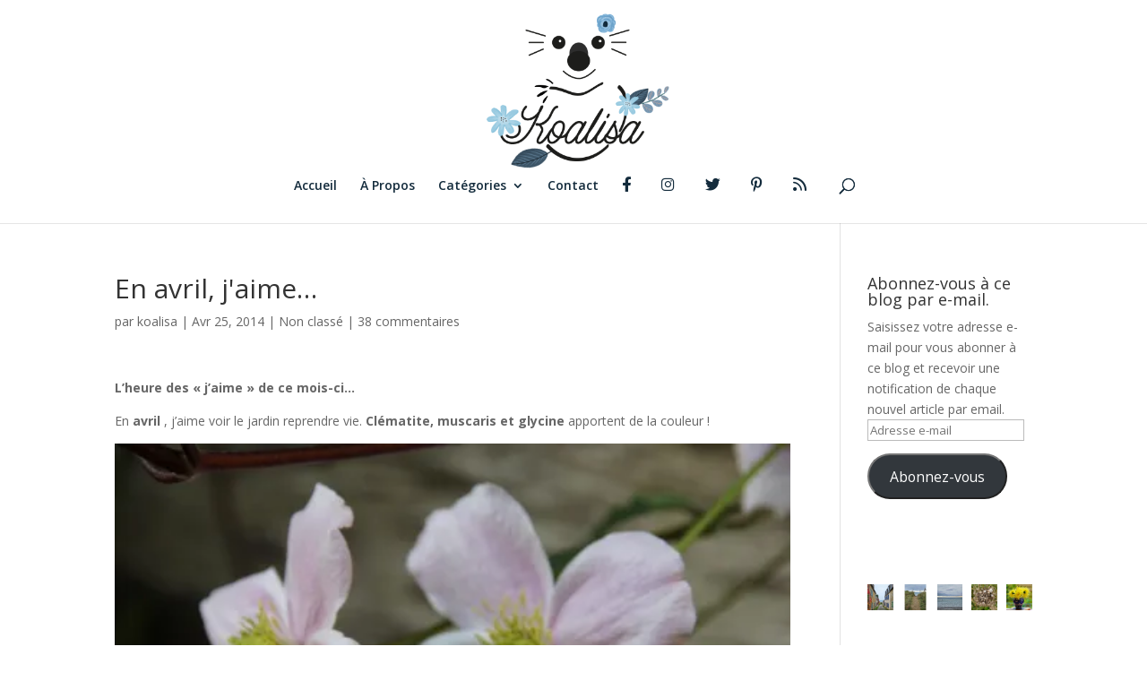

--- FILE ---
content_type: text/html; charset=UTF-8
request_url: https://koalisa.com/en-avril-jaime/
body_size: 27231
content:
<!DOCTYPE html>
<html lang="fr-FR">
<head>
	<meta charset="UTF-8" />
<meta http-equiv="X-UA-Compatible" content="IE=edge">
	<link rel="pingback" href="https://koalisa.com/xmlrpc.php" />

	<script type="text/javascript">
		document.documentElement.className = 'js';
	</script>

	<script>var et_site_url='https://koalisa.com';var et_post_id='4329';function et_core_page_resource_fallback(a,b){"undefined"===typeof b&&(b=a.sheet.cssRules&&0===a.sheet.cssRules.length);b&&(a.onerror=null,a.onload=null,a.href?a.href=et_site_url+"/?et_core_page_resource="+a.id+et_post_id:a.src&&(a.src=et_site_url+"/?et_core_page_resource="+a.id+et_post_id))}
</script><meta name='robots' content='index, follow, max-image-preview:large, max-snippet:-1, max-video-preview:-1' />

	<!-- This site is optimized with the Yoast SEO plugin v22.6 - https://yoast.com/wordpress/plugins/seo/ -->
	<title>En avril, j&#039;aime... - Koalisa</title>
	<link rel="canonical" href="https://koalisa.com/en-avril-jaime/" />
	<meta property="og:locale" content="fr_FR" />
	<meta property="og:type" content="article" />
	<meta property="og:title" content="En avril, j&#039;aime... - Koalisa" />
	<meta property="og:description" content="L&rsquo;heure des « j&rsquo;aime » de ce mois-ci&#8230; En avril , j&rsquo;aime voir le jardin reprendre vie. Clématite, muscaris et glycine apportent de la couleur ! J&rsquo;aime décidément beaucoup mon vase d&rsquo;Avril ! J&rsquo;aime le joli mug déniché au Comptoir Irlandais à Rennes. J&rsquo;aime moins le fait que Canaillou soit malade juste au moment des vacances mais [&hellip;]" />
	<meta property="og:url" content="https://koalisa.com/en-avril-jaime/" />
	<meta property="og:site_name" content="Koalisa" />
	<meta property="article:author" content="https://www.facebook.com/Koalisa/" />
	<meta property="article:published_time" content="2014-04-25T12:05:30+00:00" />
	<meta property="og:image" content="https://i2.wp.com/koalisa.com/wp-content/uploads/2014/04/11504.jpg?fit=700%2C550&ssl=1" />
	<meta property="og:image:width" content="700" />
	<meta property="og:image:height" content="550" />
	<meta property="og:image:type" content="image/jpeg" />
	<meta name="author" content="koalisa" />
	<meta name="twitter:card" content="summary_large_image" />
	<meta name="twitter:creator" content="@Koalisa3" />
	<meta name="twitter:label1" content="Écrit par" />
	<meta name="twitter:data1" content="koalisa" />
	<meta name="twitter:label2" content="Durée de lecture estimée" />
	<meta name="twitter:data2" content="1 minute" />
	<script type="application/ld+json" class="yoast-schema-graph">{"@context":"https://schema.org","@graph":[{"@type":"Article","@id":"https://koalisa.com/en-avril-jaime/#article","isPartOf":{"@id":"https://koalisa.com/en-avril-jaime/"},"author":{"name":"koalisa","@id":"https://koalisa.com/#/schema/person/79d5512fcfd724afdee7359e3576011d"},"headline":"En avril, j&#039;aime&#8230;","datePublished":"2014-04-25T12:05:30+00:00","dateModified":"2014-04-25T12:05:30+00:00","mainEntityOfPage":{"@id":"https://koalisa.com/en-avril-jaime/"},"wordCount":282,"commentCount":38,"publisher":{"@id":"https://koalisa.com/#organization"},"image":{"@id":"https://koalisa.com/en-avril-jaime/#primaryimage"},"thumbnailUrl":"https://i0.wp.com/koalisa.com/wp-content/uploads/2014/04/11504.jpg?fit=700%2C550&ssl=1","keywords":["aromathérapie","Canaillou","Enfants","fleurs","homéopathie","Humeurs","Mug","thé","vase d'avril"],"inLanguage":"fr-FR","potentialAction":[{"@type":"CommentAction","name":"Comment","target":["https://koalisa.com/en-avril-jaime/#respond"]}]},{"@type":"WebPage","@id":"https://koalisa.com/en-avril-jaime/","url":"https://koalisa.com/en-avril-jaime/","name":"En avril, j&#039;aime... - Koalisa","isPartOf":{"@id":"https://koalisa.com/#website"},"primaryImageOfPage":{"@id":"https://koalisa.com/en-avril-jaime/#primaryimage"},"image":{"@id":"https://koalisa.com/en-avril-jaime/#primaryimage"},"thumbnailUrl":"https://i0.wp.com/koalisa.com/wp-content/uploads/2014/04/11504.jpg?fit=700%2C550&ssl=1","datePublished":"2014-04-25T12:05:30+00:00","dateModified":"2014-04-25T12:05:30+00:00","breadcrumb":{"@id":"https://koalisa.com/en-avril-jaime/#breadcrumb"},"inLanguage":"fr-FR","potentialAction":[{"@type":"ReadAction","target":["https://koalisa.com/en-avril-jaime/"]}]},{"@type":"ImageObject","inLanguage":"fr-FR","@id":"https://koalisa.com/en-avril-jaime/#primaryimage","url":"https://i0.wp.com/koalisa.com/wp-content/uploads/2014/04/11504.jpg?fit=700%2C550&ssl=1","contentUrl":"https://i0.wp.com/koalisa.com/wp-content/uploads/2014/04/11504.jpg?fit=700%2C550&ssl=1","width":700,"height":550},{"@type":"BreadcrumbList","@id":"https://koalisa.com/en-avril-jaime/#breadcrumb","itemListElement":[{"@type":"ListItem","position":1,"name":"Accueil","item":"https://koalisa.com/"},{"@type":"ListItem","position":2,"name":"En avril, j&#039;aime&#8230;"}]},{"@type":"WebSite","@id":"https://koalisa.com/#website","url":"https://koalisa.com/","name":"Koalisa","description":"Bretagne, voyages, blog lifestyle pur beurre salé !","publisher":{"@id":"https://koalisa.com/#organization"},"potentialAction":[{"@type":"SearchAction","target":{"@type":"EntryPoint","urlTemplate":"https://koalisa.com/?s={search_term_string}"},"query-input":"required name=search_term_string"}],"inLanguage":"fr-FR"},{"@type":"Organization","@id":"https://koalisa.com/#organization","name":"Koalisa","url":"https://koalisa.com/","logo":{"@type":"ImageObject","inLanguage":"fr-FR","@id":"https://koalisa.com/#/schema/logo/image/","url":"https://i0.wp.com/koalisa.com/wp-content/uploads/2017/04/koalisa.png?fit=567%2C697&ssl=1","contentUrl":"https://i0.wp.com/koalisa.com/wp-content/uploads/2017/04/koalisa.png?fit=567%2C697&ssl=1","width":567,"height":697,"caption":"Koalisa"},"image":{"@id":"https://koalisa.com/#/schema/logo/image/"}},{"@type":"Person","@id":"https://koalisa.com/#/schema/person/79d5512fcfd724afdee7359e3576011d","name":"koalisa","image":{"@type":"ImageObject","inLanguage":"fr-FR","@id":"https://koalisa.com/#/schema/person/image/","url":"https://secure.gravatar.com/avatar/9b79ec5e5c04db96fc8562732b375ecf?s=96&d=identicon&r=g","contentUrl":"https://secure.gravatar.com/avatar/9b79ec5e5c04db96fc8562732b375ecf?s=96&d=identicon&r=g","caption":"koalisa"},"sameAs":["https://koalisa.com","https://www.facebook.com/Koalisa/","https://x.com/Koalisa3"],"url":"https://koalisa.com/author/koalisa/"}]}</script>
	<!-- / Yoast SEO plugin. -->


<link rel='dns-prefetch' href='//secure.gravatar.com' />
<link rel='dns-prefetch' href='//stats.wp.com' />
<link rel='dns-prefetch' href='//fonts.googleapis.com' />
<link rel='dns-prefetch' href='//v0.wordpress.com' />
<link rel='dns-prefetch' href='//widgets.wp.com' />
<link rel='dns-prefetch' href='//s0.wp.com' />
<link rel='dns-prefetch' href='//0.gravatar.com' />
<link rel='dns-prefetch' href='//1.gravatar.com' />
<link rel='dns-prefetch' href='//2.gravatar.com' />
<link rel='dns-prefetch' href='//jetpack.wordpress.com' />
<link rel='dns-prefetch' href='//public-api.wordpress.com' />
<link rel='dns-prefetch' href='//c0.wp.com' />
<link rel='dns-prefetch' href='//i0.wp.com' />
<link rel="alternate" type="application/rss+xml" title="Koalisa &raquo; Flux" href="https://koalisa.com/feed/" />
<link rel="alternate" type="application/rss+xml" title="Koalisa &raquo; Flux des commentaires" href="https://koalisa.com/comments/feed/" />
<link rel="alternate" type="application/rss+xml" title="Koalisa &raquo; En avril, j&#039;aime&#8230; Flux des commentaires" href="https://koalisa.com/en-avril-jaime/feed/" />
<script type="text/javascript">
window._wpemojiSettings = {"baseUrl":"https:\/\/s.w.org\/images\/core\/emoji\/14.0.0\/72x72\/","ext":".png","svgUrl":"https:\/\/s.w.org\/images\/core\/emoji\/14.0.0\/svg\/","svgExt":".svg","source":{"concatemoji":"https:\/\/koalisa.com\/wp-includes\/js\/wp-emoji-release.min.js?ver=312b2a9403bc50e9202aa24e5d3de228"}};
/*! This file is auto-generated */
!function(i,n){var o,s,e;function c(e){try{var t={supportTests:e,timestamp:(new Date).valueOf()};sessionStorage.setItem(o,JSON.stringify(t))}catch(e){}}function p(e,t,n){e.clearRect(0,0,e.canvas.width,e.canvas.height),e.fillText(t,0,0);var t=new Uint32Array(e.getImageData(0,0,e.canvas.width,e.canvas.height).data),r=(e.clearRect(0,0,e.canvas.width,e.canvas.height),e.fillText(n,0,0),new Uint32Array(e.getImageData(0,0,e.canvas.width,e.canvas.height).data));return t.every(function(e,t){return e===r[t]})}function u(e,t,n){switch(t){case"flag":return n(e,"\ud83c\udff3\ufe0f\u200d\u26a7\ufe0f","\ud83c\udff3\ufe0f\u200b\u26a7\ufe0f")?!1:!n(e,"\ud83c\uddfa\ud83c\uddf3","\ud83c\uddfa\u200b\ud83c\uddf3")&&!n(e,"\ud83c\udff4\udb40\udc67\udb40\udc62\udb40\udc65\udb40\udc6e\udb40\udc67\udb40\udc7f","\ud83c\udff4\u200b\udb40\udc67\u200b\udb40\udc62\u200b\udb40\udc65\u200b\udb40\udc6e\u200b\udb40\udc67\u200b\udb40\udc7f");case"emoji":return!n(e,"\ud83e\udef1\ud83c\udffb\u200d\ud83e\udef2\ud83c\udfff","\ud83e\udef1\ud83c\udffb\u200b\ud83e\udef2\ud83c\udfff")}return!1}function f(e,t,n){var r="undefined"!=typeof WorkerGlobalScope&&self instanceof WorkerGlobalScope?new OffscreenCanvas(300,150):i.createElement("canvas"),a=r.getContext("2d",{willReadFrequently:!0}),o=(a.textBaseline="top",a.font="600 32px Arial",{});return e.forEach(function(e){o[e]=t(a,e,n)}),o}function t(e){var t=i.createElement("script");t.src=e,t.defer=!0,i.head.appendChild(t)}"undefined"!=typeof Promise&&(o="wpEmojiSettingsSupports",s=["flag","emoji"],n.supports={everything:!0,everythingExceptFlag:!0},e=new Promise(function(e){i.addEventListener("DOMContentLoaded",e,{once:!0})}),new Promise(function(t){var n=function(){try{var e=JSON.parse(sessionStorage.getItem(o));if("object"==typeof e&&"number"==typeof e.timestamp&&(new Date).valueOf()<e.timestamp+604800&&"object"==typeof e.supportTests)return e.supportTests}catch(e){}return null}();if(!n){if("undefined"!=typeof Worker&&"undefined"!=typeof OffscreenCanvas&&"undefined"!=typeof URL&&URL.createObjectURL&&"undefined"!=typeof Blob)try{var e="postMessage("+f.toString()+"("+[JSON.stringify(s),u.toString(),p.toString()].join(",")+"));",r=new Blob([e],{type:"text/javascript"}),a=new Worker(URL.createObjectURL(r),{name:"wpTestEmojiSupports"});return void(a.onmessage=function(e){c(n=e.data),a.terminate(),t(n)})}catch(e){}c(n=f(s,u,p))}t(n)}).then(function(e){for(var t in e)n.supports[t]=e[t],n.supports.everything=n.supports.everything&&n.supports[t],"flag"!==t&&(n.supports.everythingExceptFlag=n.supports.everythingExceptFlag&&n.supports[t]);n.supports.everythingExceptFlag=n.supports.everythingExceptFlag&&!n.supports.flag,n.DOMReady=!1,n.readyCallback=function(){n.DOMReady=!0}}).then(function(){return e}).then(function(){var e;n.supports.everything||(n.readyCallback(),(e=n.source||{}).concatemoji?t(e.concatemoji):e.wpemoji&&e.twemoji&&(t(e.twemoji),t(e.wpemoji)))}))}((window,document),window._wpemojiSettings);
</script>
<meta content="Divi v.4.5.3" name="generator"/><style type="text/css">
img.wp-smiley,
img.emoji {
	display: inline !important;
	border: none !important;
	box-shadow: none !important;
	height: 1em !important;
	width: 1em !important;
	margin: 0 0.07em !important;
	vertical-align: -0.1em !important;
	background: none !important;
	padding: 0 !important;
}
</style>
	<link rel='stylesheet' id='sbi_styles-css' href='https://koalisa.com/wp-content/plugins/instagram-feed/css/sbi-styles.min.css?ver=6.10.0' type='text/css' media='all' />
<link rel='stylesheet' id='menu-icon-font-awesome-css' href='https://koalisa.com/wp-content/plugins/menu-icons/css/fontawesome/css/all.min.css?ver=5.15.4' type='text/css' media='all' />
<link rel='stylesheet' id='menu-icons-extra-css' href='https://koalisa.com/wp-content/plugins/menu-icons/css/extra.min.css?ver=0.13.7' type='text/css' media='all' />
<link rel='stylesheet' id='wp-block-library-css' href='https://c0.wp.com/c/6.3.7/wp-includes/css/dist/block-library/style.min.css' type='text/css' media='all' />
<style id='wp-block-library-inline-css' type='text/css'>
.has-text-align-justify{text-align:justify;}
</style>
<link rel='stylesheet' id='mediaelement-css' href='https://c0.wp.com/c/6.3.7/wp-includes/js/mediaelement/mediaelementplayer-legacy.min.css' type='text/css' media='all' />
<link rel='stylesheet' id='wp-mediaelement-css' href='https://c0.wp.com/c/6.3.7/wp-includes/js/mediaelement/wp-mediaelement.min.css' type='text/css' media='all' />
<style id='jetpack-sharing-buttons-style-inline-css' type='text/css'>
.jetpack-sharing-buttons__services-list{display:flex;flex-direction:row;flex-wrap:wrap;gap:0;list-style-type:none;margin:5px;padding:0}.jetpack-sharing-buttons__services-list.has-small-icon-size{font-size:12px}.jetpack-sharing-buttons__services-list.has-normal-icon-size{font-size:16px}.jetpack-sharing-buttons__services-list.has-large-icon-size{font-size:24px}.jetpack-sharing-buttons__services-list.has-huge-icon-size{font-size:36px}@media print{.jetpack-sharing-buttons__services-list{display:none!important}}.editor-styles-wrapper .wp-block-jetpack-sharing-buttons{gap:0;padding-inline-start:0}ul.jetpack-sharing-buttons__services-list.has-background{padding:1.25em 2.375em}
</style>
<style id='classic-theme-styles-inline-css' type='text/css'>
/*! This file is auto-generated */
.wp-block-button__link{color:#fff;background-color:#32373c;border-radius:9999px;box-shadow:none;text-decoration:none;padding:calc(.667em + 2px) calc(1.333em + 2px);font-size:1.125em}.wp-block-file__button{background:#32373c;color:#fff;text-decoration:none}
</style>
<style id='global-styles-inline-css' type='text/css'>
body{--wp--preset--color--black: #000000;--wp--preset--color--cyan-bluish-gray: #abb8c3;--wp--preset--color--white: #ffffff;--wp--preset--color--pale-pink: #f78da7;--wp--preset--color--vivid-red: #cf2e2e;--wp--preset--color--luminous-vivid-orange: #ff6900;--wp--preset--color--luminous-vivid-amber: #fcb900;--wp--preset--color--light-green-cyan: #7bdcb5;--wp--preset--color--vivid-green-cyan: #00d084;--wp--preset--color--pale-cyan-blue: #8ed1fc;--wp--preset--color--vivid-cyan-blue: #0693e3;--wp--preset--color--vivid-purple: #9b51e0;--wp--preset--gradient--vivid-cyan-blue-to-vivid-purple: linear-gradient(135deg,rgba(6,147,227,1) 0%,rgb(155,81,224) 100%);--wp--preset--gradient--light-green-cyan-to-vivid-green-cyan: linear-gradient(135deg,rgb(122,220,180) 0%,rgb(0,208,130) 100%);--wp--preset--gradient--luminous-vivid-amber-to-luminous-vivid-orange: linear-gradient(135deg,rgba(252,185,0,1) 0%,rgba(255,105,0,1) 100%);--wp--preset--gradient--luminous-vivid-orange-to-vivid-red: linear-gradient(135deg,rgba(255,105,0,1) 0%,rgb(207,46,46) 100%);--wp--preset--gradient--very-light-gray-to-cyan-bluish-gray: linear-gradient(135deg,rgb(238,238,238) 0%,rgb(169,184,195) 100%);--wp--preset--gradient--cool-to-warm-spectrum: linear-gradient(135deg,rgb(74,234,220) 0%,rgb(151,120,209) 20%,rgb(207,42,186) 40%,rgb(238,44,130) 60%,rgb(251,105,98) 80%,rgb(254,248,76) 100%);--wp--preset--gradient--blush-light-purple: linear-gradient(135deg,rgb(255,206,236) 0%,rgb(152,150,240) 100%);--wp--preset--gradient--blush-bordeaux: linear-gradient(135deg,rgb(254,205,165) 0%,rgb(254,45,45) 50%,rgb(107,0,62) 100%);--wp--preset--gradient--luminous-dusk: linear-gradient(135deg,rgb(255,203,112) 0%,rgb(199,81,192) 50%,rgb(65,88,208) 100%);--wp--preset--gradient--pale-ocean: linear-gradient(135deg,rgb(255,245,203) 0%,rgb(182,227,212) 50%,rgb(51,167,181) 100%);--wp--preset--gradient--electric-grass: linear-gradient(135deg,rgb(202,248,128) 0%,rgb(113,206,126) 100%);--wp--preset--gradient--midnight: linear-gradient(135deg,rgb(2,3,129) 0%,rgb(40,116,252) 100%);--wp--preset--font-size--small: 13px;--wp--preset--font-size--medium: 20px;--wp--preset--font-size--large: 36px;--wp--preset--font-size--x-large: 42px;--wp--preset--spacing--20: 0.44rem;--wp--preset--spacing--30: 0.67rem;--wp--preset--spacing--40: 1rem;--wp--preset--spacing--50: 1.5rem;--wp--preset--spacing--60: 2.25rem;--wp--preset--spacing--70: 3.38rem;--wp--preset--spacing--80: 5.06rem;--wp--preset--shadow--natural: 6px 6px 9px rgba(0, 0, 0, 0.2);--wp--preset--shadow--deep: 12px 12px 50px rgba(0, 0, 0, 0.4);--wp--preset--shadow--sharp: 6px 6px 0px rgba(0, 0, 0, 0.2);--wp--preset--shadow--outlined: 6px 6px 0px -3px rgba(255, 255, 255, 1), 6px 6px rgba(0, 0, 0, 1);--wp--preset--shadow--crisp: 6px 6px 0px rgba(0, 0, 0, 1);}:where(.is-layout-flex){gap: 0.5em;}:where(.is-layout-grid){gap: 0.5em;}body .is-layout-flow > .alignleft{float: left;margin-inline-start: 0;margin-inline-end: 2em;}body .is-layout-flow > .alignright{float: right;margin-inline-start: 2em;margin-inline-end: 0;}body .is-layout-flow > .aligncenter{margin-left: auto !important;margin-right: auto !important;}body .is-layout-constrained > .alignleft{float: left;margin-inline-start: 0;margin-inline-end: 2em;}body .is-layout-constrained > .alignright{float: right;margin-inline-start: 2em;margin-inline-end: 0;}body .is-layout-constrained > .aligncenter{margin-left: auto !important;margin-right: auto !important;}body .is-layout-constrained > :where(:not(.alignleft):not(.alignright):not(.alignfull)){max-width: var(--wp--style--global--content-size);margin-left: auto !important;margin-right: auto !important;}body .is-layout-constrained > .alignwide{max-width: var(--wp--style--global--wide-size);}body .is-layout-flex{display: flex;}body .is-layout-flex{flex-wrap: wrap;align-items: center;}body .is-layout-flex > *{margin: 0;}body .is-layout-grid{display: grid;}body .is-layout-grid > *{margin: 0;}:where(.wp-block-columns.is-layout-flex){gap: 2em;}:where(.wp-block-columns.is-layout-grid){gap: 2em;}:where(.wp-block-post-template.is-layout-flex){gap: 1.25em;}:where(.wp-block-post-template.is-layout-grid){gap: 1.25em;}.has-black-color{color: var(--wp--preset--color--black) !important;}.has-cyan-bluish-gray-color{color: var(--wp--preset--color--cyan-bluish-gray) !important;}.has-white-color{color: var(--wp--preset--color--white) !important;}.has-pale-pink-color{color: var(--wp--preset--color--pale-pink) !important;}.has-vivid-red-color{color: var(--wp--preset--color--vivid-red) !important;}.has-luminous-vivid-orange-color{color: var(--wp--preset--color--luminous-vivid-orange) !important;}.has-luminous-vivid-amber-color{color: var(--wp--preset--color--luminous-vivid-amber) !important;}.has-light-green-cyan-color{color: var(--wp--preset--color--light-green-cyan) !important;}.has-vivid-green-cyan-color{color: var(--wp--preset--color--vivid-green-cyan) !important;}.has-pale-cyan-blue-color{color: var(--wp--preset--color--pale-cyan-blue) !important;}.has-vivid-cyan-blue-color{color: var(--wp--preset--color--vivid-cyan-blue) !important;}.has-vivid-purple-color{color: var(--wp--preset--color--vivid-purple) !important;}.has-black-background-color{background-color: var(--wp--preset--color--black) !important;}.has-cyan-bluish-gray-background-color{background-color: var(--wp--preset--color--cyan-bluish-gray) !important;}.has-white-background-color{background-color: var(--wp--preset--color--white) !important;}.has-pale-pink-background-color{background-color: var(--wp--preset--color--pale-pink) !important;}.has-vivid-red-background-color{background-color: var(--wp--preset--color--vivid-red) !important;}.has-luminous-vivid-orange-background-color{background-color: var(--wp--preset--color--luminous-vivid-orange) !important;}.has-luminous-vivid-amber-background-color{background-color: var(--wp--preset--color--luminous-vivid-amber) !important;}.has-light-green-cyan-background-color{background-color: var(--wp--preset--color--light-green-cyan) !important;}.has-vivid-green-cyan-background-color{background-color: var(--wp--preset--color--vivid-green-cyan) !important;}.has-pale-cyan-blue-background-color{background-color: var(--wp--preset--color--pale-cyan-blue) !important;}.has-vivid-cyan-blue-background-color{background-color: var(--wp--preset--color--vivid-cyan-blue) !important;}.has-vivid-purple-background-color{background-color: var(--wp--preset--color--vivid-purple) !important;}.has-black-border-color{border-color: var(--wp--preset--color--black) !important;}.has-cyan-bluish-gray-border-color{border-color: var(--wp--preset--color--cyan-bluish-gray) !important;}.has-white-border-color{border-color: var(--wp--preset--color--white) !important;}.has-pale-pink-border-color{border-color: var(--wp--preset--color--pale-pink) !important;}.has-vivid-red-border-color{border-color: var(--wp--preset--color--vivid-red) !important;}.has-luminous-vivid-orange-border-color{border-color: var(--wp--preset--color--luminous-vivid-orange) !important;}.has-luminous-vivid-amber-border-color{border-color: var(--wp--preset--color--luminous-vivid-amber) !important;}.has-light-green-cyan-border-color{border-color: var(--wp--preset--color--light-green-cyan) !important;}.has-vivid-green-cyan-border-color{border-color: var(--wp--preset--color--vivid-green-cyan) !important;}.has-pale-cyan-blue-border-color{border-color: var(--wp--preset--color--pale-cyan-blue) !important;}.has-vivid-cyan-blue-border-color{border-color: var(--wp--preset--color--vivid-cyan-blue) !important;}.has-vivid-purple-border-color{border-color: var(--wp--preset--color--vivid-purple) !important;}.has-vivid-cyan-blue-to-vivid-purple-gradient-background{background: var(--wp--preset--gradient--vivid-cyan-blue-to-vivid-purple) !important;}.has-light-green-cyan-to-vivid-green-cyan-gradient-background{background: var(--wp--preset--gradient--light-green-cyan-to-vivid-green-cyan) !important;}.has-luminous-vivid-amber-to-luminous-vivid-orange-gradient-background{background: var(--wp--preset--gradient--luminous-vivid-amber-to-luminous-vivid-orange) !important;}.has-luminous-vivid-orange-to-vivid-red-gradient-background{background: var(--wp--preset--gradient--luminous-vivid-orange-to-vivid-red) !important;}.has-very-light-gray-to-cyan-bluish-gray-gradient-background{background: var(--wp--preset--gradient--very-light-gray-to-cyan-bluish-gray) !important;}.has-cool-to-warm-spectrum-gradient-background{background: var(--wp--preset--gradient--cool-to-warm-spectrum) !important;}.has-blush-light-purple-gradient-background{background: var(--wp--preset--gradient--blush-light-purple) !important;}.has-blush-bordeaux-gradient-background{background: var(--wp--preset--gradient--blush-bordeaux) !important;}.has-luminous-dusk-gradient-background{background: var(--wp--preset--gradient--luminous-dusk) !important;}.has-pale-ocean-gradient-background{background: var(--wp--preset--gradient--pale-ocean) !important;}.has-electric-grass-gradient-background{background: var(--wp--preset--gradient--electric-grass) !important;}.has-midnight-gradient-background{background: var(--wp--preset--gradient--midnight) !important;}.has-small-font-size{font-size: var(--wp--preset--font-size--small) !important;}.has-medium-font-size{font-size: var(--wp--preset--font-size--medium) !important;}.has-large-font-size{font-size: var(--wp--preset--font-size--large) !important;}.has-x-large-font-size{font-size: var(--wp--preset--font-size--x-large) !important;}
.wp-block-navigation a:where(:not(.wp-element-button)){color: inherit;}
:where(.wp-block-post-template.is-layout-flex){gap: 1.25em;}:where(.wp-block-post-template.is-layout-grid){gap: 1.25em;}
:where(.wp-block-columns.is-layout-flex){gap: 2em;}:where(.wp-block-columns.is-layout-grid){gap: 2em;}
.wp-block-pullquote{font-size: 1.5em;line-height: 1.6;}
</style>
<link rel='stylesheet' id='et_monarch-css-css' href='https://koalisa.com/wp-content/plugins/monarch/css/style.css?ver=1.4.12' type='text/css' media='all' />
<link rel='stylesheet' id='et-gf-open-sans-css' href='https://fonts.googleapis.com/css?family=Open+Sans:400,700' type='text/css' media='all' />
<link rel='stylesheet' id='divi-fonts-css' href='https://fonts.googleapis.com/css?family=Open+Sans:300italic,400italic,600italic,700italic,800italic,400,300,600,700,800&#038;subset=latin,latin-ext&#038;display=swap' type='text/css' media='all' />
<link rel='stylesheet' id='divi-style-css' href='https://koalisa.com/wp-content/themes/Divi/style.css?ver=4.5.3' type='text/css' media='all' />
<link rel='stylesheet' id='dashicons-css' href='https://c0.wp.com/c/6.3.7/wp-includes/css/dashicons.min.css' type='text/css' media='all' />
<link rel='stylesheet' id='social-logos-css' href='https://c0.wp.com/p/jetpack/13.3.2/_inc/social-logos/social-logos.min.css' type='text/css' media='all' />
<link rel='stylesheet' id='jetpack_css-css' href='https://c0.wp.com/p/jetpack/13.3.2/css/jetpack.css' type='text/css' media='all' />
<script type='text/javascript' id='jetpack_related-posts-js-extra'>
/* <![CDATA[ */
var related_posts_js_options = {"post_heading":"h4"};
/* ]]> */
</script>
<script type='text/javascript' src='https://c0.wp.com/p/jetpack/13.3.2/_inc/build/related-posts/related-posts.min.js' id='jetpack_related-posts-js'></script>
<script type='text/javascript' async src='https://koalisa.com/wp-content/plugins/burst-statistics/helpers/timeme/timeme.min.js?ver=1.4.6.1' id='burst-timeme-js'></script>
<script type='text/javascript' id='burst-js-extra'>
/* <![CDATA[ */
var burst = {"url":"https:\/\/koalisa.com\/wp-json\/","page_id":"4329","cookie_retention_days":"30","beacon_url":"https:\/\/koalisa.com\/burst-statistics-endpoint.php","options":{"beacon_enabled":1,"enable_cookieless_tracking":0,"enable_turbo_mode":0,"do_not_track":0},"goals":[],"goals_script_url":"https:\/\/koalisa.com\/wp-content\/plugins\/burst-statistics\/\/assets\/js\/build\/burst-goals.js"};
/* ]]> */
</script>
<script type='text/javascript' async src='https://koalisa.com/wp-content/plugins/burst-statistics/assets/js/build/burst.min.js?ver=1.4.6.1' id='burst-js'></script>
<script type='text/javascript' src='https://c0.wp.com/c/6.3.7/wp-includes/js/jquery/jquery.min.js' id='jquery-core-js'></script>
<script type='text/javascript' src='https://c0.wp.com/c/6.3.7/wp-includes/js/jquery/jquery-migrate.min.js' id='jquery-migrate-js'></script>
<script type='text/javascript' id='sbi_scripts-js-extra'>
/* <![CDATA[ */
var sb_instagram_js_options = {"font_method":"svg","resized_url":"https:\/\/koalisa.com\/wp-content\/uploads\/sb-instagram-feed-images\/","placeholder":"https:\/\/koalisa.com\/wp-content\/plugins\/instagram-feed\/img\/placeholder.png","ajax_url":"https:\/\/koalisa.com\/wp-admin\/admin-ajax.php"};
/* ]]> */
</script>
<script type='text/javascript' src='https://koalisa.com/wp-content/plugins/instagram-feed/js/sbi-scripts.min.js?ver=6.10.0' id='sbi_scripts-js'></script>
<script type='text/javascript' src='https://koalisa.com/wp-content/themes/Divi/core/admin/js/es6-promise.auto.min.js?ver=312b2a9403bc50e9202aa24e5d3de228' id='es6-promise-js'></script>
<script type='text/javascript' id='et-core-api-spam-recaptcha-js-extra'>
/* <![CDATA[ */
var et_core_api_spam_recaptcha = {"site_key":"","page_action":{"action":"en_avril_jaime"}};
/* ]]> */
</script>
<script type='text/javascript' src='https://koalisa.com/wp-content/themes/Divi/core/admin/js/recaptcha.js?ver=312b2a9403bc50e9202aa24e5d3de228' id='et-core-api-spam-recaptcha-js'></script>
<link rel="https://api.w.org/" href="https://koalisa.com/wp-json/" /><link rel="alternate" type="application/json" href="https://koalisa.com/wp-json/wp/v2/posts/4329" /><link rel="EditURI" type="application/rsd+xml" title="RSD" href="https://koalisa.com/xmlrpc.php?rsd" />
<link rel="alternate" type="application/json+oembed" href="https://koalisa.com/wp-json/oembed/1.0/embed?url=https%3A%2F%2Fkoalisa.com%2Fen-avril-jaime%2F" />
<link rel="alternate" type="text/xml+oembed" href="https://koalisa.com/wp-json/oembed/1.0/embed?url=https%3A%2F%2Fkoalisa.com%2Fen-avril-jaime%2F&#038;format=xml" />
<div id="fb-root"></div><script>(function(d, s, id) {

	var js, fjs = d.getElementsByTagName(s)[0];

	if (d.getElementById(id)) return;

	js = d.createElement(s); js.id = id;

	js.src = '//connect.facebook.net/en_US/sdk.js#xfbml=1&version=v16.0';

	fjs.parentNode.insertBefore(js, fjs);

	}(document, 'script', 'facebook-jssdk'));</script>	<style>img#wpstats{display:none}</style>
		<style type="text/css" id="et-social-custom-css">
				 .et_monarch .et_social_inline .et_social_circle .et_social_icons_container li i, .et_monarch .et_social_inline li { background: #ffffff; } .et_monarch .et_social_inline .et_social_circle .et_social_icons_container li:hover i, .et_monarch .et_social_inline .et_social_rounded .et_social_icons_container li:hover, .et_monarch .et_social_inline .et_social_rectangle .et_social_icons_container li:hover { background: #ffffff !important; } .et_monarch .et_social_inline .et_social_icons_container li i, .et_monarch .et_social_inline .et_social_count, .et_monarch .et_social_inline .et_social_networkname { color: #6da5ce; } .et_monarch .et_social_inline .et_social_icons_container li:hover i, .et_monarch .et_social_inline .et_social_icons_container li:hover .et_social_count, .et_monarch .et_social_inline .et_social_icons_container li:hover .et_social_networkname { color: #132c3c !important; } 
			</style><!-- Analytics by WP Statistics - https://wp-statistics.com -->
<meta name="viewport" content="width=device-width, initial-scale=1.0, maximum-scale=1.0, user-scalable=0" /><link rel="icon" href="https://i0.wp.com/koalisa.com/wp-content/uploads/2018/06/cropped-favicon-1.png?fit=32%2C32&#038;ssl=1" sizes="32x32" />
<link rel="icon" href="https://i0.wp.com/koalisa.com/wp-content/uploads/2018/06/cropped-favicon-1.png?fit=192%2C192&#038;ssl=1" sizes="192x192" />
<link rel="apple-touch-icon" href="https://i0.wp.com/koalisa.com/wp-content/uploads/2018/06/cropped-favicon-1.png?fit=180%2C180&#038;ssl=1" />
<meta name="msapplication-TileImage" content="https://i0.wp.com/koalisa.com/wp-content/uploads/2018/06/cropped-favicon-1.png?fit=270%2C270&#038;ssl=1" />
<link rel="stylesheet" id="et-divi-customizer-global-cached-inline-styles" href="https://koalisa.com/wp-content/et-cache/global/et-divi-customizer-global-17683873273034.min.css" onerror="et_core_page_resource_fallback(this, true)" onload="et_core_page_resource_fallback(this)" /></head>
<body data-rsssl=1 class="post-template-default single single-post postid-4329 single-format-standard wp-custom-logo et_monarch et_button_no_icon et_pb_button_helper_class et_fixed_nav et_show_nav et_hide_fixed_logo et_primary_nav_dropdown_animation_fade et_secondary_nav_dropdown_animation_fade et_header_style_centered et_pb_footer_columns3 et_cover_background et_pb_gutter osx et_pb_gutters3 et_right_sidebar et_divi_theme et-db et_minified_js et_minified_css">
	<div id="page-container">

	
	
			<header id="main-header" data-height-onload="195">
			<div class="container clearfix et_menu_container">
							<div class="logo_container">
					<span class="logo_helper"></span>
					<a href="https://koalisa.com/">
						<img src="https://koalisa.com/wp-content/uploads/2018/06/koalisa-logo.png" alt="Koalisa" id="logo" data-height-percentage="100" />
					</a>
				</div>
							<div id="et-top-navigation" data-height="195" data-fixed-height="40">
											<nav id="top-menu-nav">
						<ul id="top-menu" class="nav"><li id="menu-item-11166" class="menu-item menu-item-type-post_type menu-item-object-page menu-item-home menu-item-11166"><a href="https://koalisa.com/">Accueil</a></li>
<li id="menu-item-11167" class="menu-item menu-item-type-post_type menu-item-object-page menu-item-11167"><a href="https://koalisa.com/about/">À Propos</a></li>
<li id="menu-item-11168" class="menu-item menu-item-type-custom menu-item-object-custom menu-item-has-children menu-item-11168"><a href="#">Catégories</a>
<ul class="sub-menu">
	<li id="menu-item-11170" class="menu-item menu-item-type-taxonomy menu-item-object-category menu-item-11170"><a href="https://koalisa.com/category/bretagne/">Bretagne</a></li>
	<li id="menu-item-11173" class="menu-item menu-item-type-taxonomy menu-item-object-category menu-item-11173"><a href="https://koalisa.com/category/deco/">Déco</a></li>
	<li id="menu-item-11172" class="menu-item menu-item-type-taxonomy menu-item-object-category menu-item-11172"><a href="https://koalisa.com/category/cuisine/">Cuisine</a></li>
	<li id="menu-item-11175" class="menu-item menu-item-type-taxonomy menu-item-object-category menu-item-11175"><a href="https://koalisa.com/category/culture/">Culture</a></li>
	<li id="menu-item-11171" class="menu-item menu-item-type-taxonomy menu-item-object-category menu-item-11171"><a href="https://koalisa.com/category/enfants/">Enfants</a></li>
	<li id="menu-item-11176" class="menu-item menu-item-type-taxonomy menu-item-object-category menu-item-11176"><a href="https://koalisa.com/category/humeur/">Humeur</a></li>
	<li id="menu-item-11174" class="menu-item menu-item-type-taxonomy menu-item-object-category menu-item-11174"><a href="https://koalisa.com/category/voyage/">Voyage</a></li>
	<li id="menu-item-11169" class="menu-item menu-item-type-taxonomy menu-item-object-category menu-item-11169"><a href="https://koalisa.com/category/plantes/">Plantes</a></li>
</ul>
</li>
<li id="menu-item-11165" class="menu-item menu-item-type-post_type menu-item-object-page menu-item-11165"><a href="https://koalisa.com/contact/">Contact</a></li>
<li id="menu-item-11181" class="menu-item menu-item-type-custom menu-item-object-custom menu-item-11181"><a target="_blank" rel="noopener" href="https://www.facebook.com/Koalisa/?ref=bookmarks"><i class="_mi _before fab fa-facebook-f" aria-hidden="true"></i><span> </span></a></li>
<li id="menu-item-11182" class="menu-item menu-item-type-custom menu-item-object-custom menu-item-11182"><a target="_blank" rel="noopener" href="https://www.instagram.com/koalisa3/"><i class="_mi _before fab fa-instagram" aria-hidden="true"></i><span> </span></a></li>
<li id="menu-item-11183" class="menu-item menu-item-type-custom menu-item-object-custom menu-item-11183"><a target="_blank" rel="noopener" href="https://twitter.com/Koalisa3"><i class="_mi _before fab fa-twitter" aria-hidden="true"></i><span> </span></a></li>
<li id="menu-item-11184" class="menu-item menu-item-type-custom menu-item-object-custom menu-item-11184"><a target="_blank" rel="noopener" href="https://www.pinterest.fr/koalisa/"><i class="_mi _before fab fa-pinterest-p" aria-hidden="true"></i><span> </span></a></li>
<li id="menu-item-11538" class="menu-item menu-item-type-custom menu-item-object-custom menu-item-11538"><a href="https://koalisa.com/feed/"><i class="_mi _before fa fa-rss" aria-hidden="true"></i><span>&nbsp;</span></a></li>
</ul>						</nav>
					
					
					
										<div id="et_top_search">
						<span id="et_search_icon"></span>
					</div>
					
					<div id="et_mobile_nav_menu">
				<div class="mobile_nav closed">
					<span class="select_page">Sélectionner une page</span>
					<span class="mobile_menu_bar mobile_menu_bar_toggle"></span>
				</div>
			</div>				</div> <!-- #et-top-navigation -->
			</div> <!-- .container -->
			<div class="et_search_outer">
				<div class="container et_search_form_container">
					<form role="search" method="get" class="et-search-form" action="https://koalisa.com/">
					<input type="search" class="et-search-field" placeholder="Rechercher &hellip;" value="" name="s" title="Rechercher:" />					</form>
					<span class="et_close_search_field"></span>
				</div>
			</div>
		</header> <!-- #main-header -->
			<div id="et-main-area">
	
<div id="main-content">
		<div class="container">
		<div id="content-area" class="clearfix">
			<div id="left-area">
											<article id="post-4329" class="et_pb_post post-4329 post type-post status-publish format-standard has-post-thumbnail hentry category-non-classe tag-aromatherapie tag-canaillou tag-enfants tag-fleurs tag-homeopathie tag-humeurs tag-mug tag-the tag-vase-davril">
											<div class="et_post_meta_wrapper">
							<h1 class="entry-title">En avril, j&#039;aime&#8230;</h1>

						<p class="post-meta"> par <span class="author vcard"><a href="https://koalisa.com/author/koalisa/" title="Articles de koalisa" rel="author">koalisa</a></span> | <span class="published">Avr 25, 2014</span> | <a href="https://koalisa.com/category/non-classe/" rel="category tag">Non classé</a> | <span class="comments-number"><a href="https://koalisa.com/en-avril-jaime/#respond">38 commentaires</a></span></p>
												</div> <!-- .et_post_meta_wrapper -->
				
					<div class="entry-content">
					<p style="text-align:justify;"><strong>L&rsquo;heure des « j&rsquo;aime » de ce mois-ci&#8230;</strong></p>
<p style="text-align:justify;">En <strong>avril</strong> , j&rsquo;aime voir le jardin reprendre vie. <strong>Clématite, muscaris et glycine</strong> apportent de la couleur !</p>
<p style="text-align:justify;"><a href="https://koalisa.com/2014/04/25/en-avril-jaime/clematite/#main" rel="attachment wp-att-4339"><img decoding="async" fetchpriority="high" class="aligncenter size-full wp-image-4339" src="https://i0.wp.com/koalisa.com/wp-content/uploads/2014/04/clematite.jpg?resize=470%2C313" alt="clematite" width="470" height="313" data-recalc-dims="1" /></a><span id="more-4329"></span></p>
<p style="text-align:justify;"><a href="https://koalisa.com/2014/04/25/en-avril-jaime/muscaris/#main" rel="attachment wp-att-4331"><img decoding="async" class="aligncenter size-full wp-image-4331" src="https://i0.wp.com/koalisa.com/wp-content/uploads/2014/04/muscaris.jpg?resize=470%2C313" alt="muscaris" width="470" height="313" data-recalc-dims="1" /></a></p>
<p style="text-align:justify;"><a href="https://koalisa.com/2014/04/25/en-avril-jaime/glycine/#main" rel="attachment wp-att-4336"><img decoding="async" class="aligncenter size-full wp-image-4336" src="https://i0.wp.com/koalisa.com/wp-content/uploads/2014/04/glycine.jpg?resize=470%2C556" alt="glycine" width="470" height="556" data-recalc-dims="1" /></a></p>
<p style="text-align:justify;"><a href="https://koalisa.com/2014/04/25/en-avril-jaime/glycine-2/#main" rel="attachment wp-att-4338"><img decoding="async" loading="lazy" class="aligncenter size-full wp-image-4338" src="https://i0.wp.com/koalisa.com/wp-content/uploads/2014/04/glycine-2.jpg?resize=400%2C600" alt="glycine 2" width="400" height="600" data-recalc-dims="1" /></a></p>
<p style="text-align:justify;"><a href="https://koalisa.com/2014/04/25/en-avril-jaime/glycine-abeille/#main" rel="attachment wp-att-4337"><img decoding="async" loading="lazy" class="aligncenter size-full wp-image-4337" src="https://i0.wp.com/koalisa.com/wp-content/uploads/2014/04/glycine-abeille.jpg?resize=470%2C313" alt="glycine abeille" width="470" height="313" data-recalc-dims="1" /></a></p>
<p style="text-align:justify;">J&rsquo;aime décidément beaucoup mon <strong>vase d&rsquo;Avril</strong> !</p>
<p style="text-align:justify;"><a href="https://koalisa.com/2014/04/25/en-avril-jaime/vase-davril/#main" rel="attachment wp-att-4330"><img decoding="async" loading="lazy" class="aligncenter size-full wp-image-4330" src="https://i0.wp.com/koalisa.com/wp-content/uploads/2014/04/vase-davril.jpg?resize=470%2C470" alt="vase d'avril" width="470" height="470" data-recalc-dims="1" /></a></p>
<p style="text-align:justify;">J&rsquo;aime le joli mug déniché au <strong>Comptoir Irlandais</strong> à Rennes.</p>
<p style="text-align:justify;"><a href="https://koalisa.com/2014/04/25/en-avril-jaime/mug/#main" rel="attachment wp-att-4332"><img decoding="async" loading="lazy" class="aligncenter size-full wp-image-4332" src="https://i0.wp.com/koalisa.com/wp-content/uploads/2014/04/mug.jpg?resize=470%2C470" alt="mug" width="470" height="470" data-recalc-dims="1" /></a></p>
<p style="text-align:justify;">J&rsquo;aime moins le fait que <strong>Canaillou</strong> soit malade juste au moment des vacances mais je suis ravie que les granules homéopathiques et les huiles essentielles soient aussi efficaces. Cela fait bien un an et demi qu&rsquo;il n&rsquo;a pas pris d&rsquo;antibiotiques. En plus il ne les supportait pas bien du tout et certains médecins ont vraiment la main lourde: je vois autour de moi beaucoup, d&rsquo;enfants qui prennent presque constamment des antibiotiques et des corticoïdes ! Les grands frères de Canaillou y ont eu droit car à l&rsquo;époque je n&rsquo;étais pas trop informée. Depuis, j&rsquo;ai changé de médecin et surtout, j&rsquo;ai appris à ne pas paniquer: il arrive à <strong>Canaillou</strong> de faire des poussées de fièvre de 24 ou 48 heures quand il est enrhumé.</p>
<p style="text-align:justify;"><a href="https://koalisa.com/2014/04/25/en-avril-jaime/homeopathie-aromatherapie/#main" rel="attachment wp-att-4335"><img decoding="async" loading="lazy" class="aligncenter size-full wp-image-4335" src="https://i0.wp.com/koalisa.com/wp-content/uploads/2014/04/homecc81opathie-aromathecc81rapie.jpg?resize=470%2C470" alt="homéopathie aromathérapie" width="470" height="470" data-recalc-dims="1" /></a></p>
<p style="text-align:justify;">Bien sûr, si ça se prolonge, je l&#8217;emmène chez le médecin mais en général, ça passe juste avec un traitement homéo. J&rsquo;ai aussi appris à utiliser <strong>les huiles essentielles</strong> qui lui font beaucoup de bien . D&rsquo;ailleurs toute la famille se soigne comme ça maintenant!</p>
<p style="text-align:justify;"><a href="https://koalisa.com/2014/04/25/en-avril-jaime/img_4405/#main" rel="attachment wp-att-4334"><img decoding="async" loading="lazy" class="aligncenter size-full wp-image-4334" src="https://i0.wp.com/koalisa.com/wp-content/uploads/2014/04/img_4405.jpg?resize=470%2C313" alt="IMG_4405" width="470" height="313" data-recalc-dims="1" /></a></p>
<p style="text-align:justify;">Pour ceux que ça intéresse, je vous recommande ce livre, très utile : <strong>Soigner ses enfants avec les huiles essentielles</strong> (Editions Leduc-S)</p>
<p style="text-align:justify;"><a href="https://koalisa.com/2014/04/25/en-avril-jaime/attachment/11504/#main" rel="attachment wp-att-4340"><img decoding="async" loading="lazy" class="aligncenter size-full wp-image-4340" src="https://i0.wp.com/koalisa.com/wp-content/uploads/2014/04/11504.jpg?resize=470%2C369" alt="11504" width="470" height="369" data-recalc-dims="1" /></a></p>
<p style="text-align:justify;">J&rsquo;aime aussi penser que demain je retrouve les<strong> #Breizhblogueuses</strong> pour de nouvelles aventures ! Je vous en reparle après les vacances car je vais partir quelques jours au bord de la mer.  A bientôt, bon week-end !</p>
<div class="et_social_inline et_social_mobile_on et_social_inline_bottom">
				<div class="et_social_networks et_social_autowidth et_social_slide et_social_circle et_social_top et_social_no_animation et_social_nospace et_social_outer_dark">
					
					<ul class="et_social_icons_container"><li class="et_social_facebook">
									<a href="http://www.facebook.com/sharer.php?u=https%3A%2F%2Fkoalisa.com%2Fen-avril-jaime%2F&#038;t=En%20avril%2C%20j%27aime%E2%80%A6" class="et_social_share" rel="nofollow" data-social_name="facebook" data-post_id="4329" data-social_type="share" data-location="inline">
										<i class="et_social_icon et_social_icon_facebook"></i><span class="et_social_overlay"></span>
									</a>
								</li><li class="et_social_twitter">
									<a href="http://twitter.com/share?text=En%20avril%2C%20j%27aime%E2%80%A6&#038;url=https%3A%2F%2Fkoalisa.com%2Fen-avril-jaime%2F" class="et_social_share" rel="nofollow" data-social_name="twitter" data-post_id="4329" data-social_type="share" data-location="inline">
										<i class="et_social_icon et_social_icon_twitter"></i><span class="et_social_overlay"></span>
									</a>
								</li><li class="et_social_pinterest">
									<a href="#" class="et_social_share_pinterest" rel="nofollow" data-social_name="pinterest" data-post_id="4329" data-social_type="share" data-location="inline">
										<i class="et_social_icon et_social_icon_pinterest"></i><span class="et_social_overlay"></span>
									</a>
								</li></ul>
				</div>
			</div><div class="sharedaddy sd-sharing-enabled"><div class="robots-nocontent sd-block sd-social sd-social-official sd-sharing"><h3 class="sd-title">Partager :</h3><div class="sd-content"><ul><li><a href="#" class="sharing-anchor sd-button share-more"><span>Partager</span></a></li><li class="share-end"></li></ul><div class="sharing-hidden"><div class="inner" style="display: none;"><ul><li class="share-email"><a rel="nofollow noopener noreferrer" data-shared="" class="share-email sd-button" href="mailto:?subject=%5BArticle%20partag%C3%A9%5D%20En%20avril%2C%20j%27aime...&body=https%3A%2F%2Fkoalisa.com%2Fen-avril-jaime%2F&share=email" target="_blank" title="Cliquer pour envoyer un lien par e-mail à un ami" data-email-share-error-title="Votre messagerie est-elle configurée ?" data-email-share-error-text="Si vous rencontrez des problèmes de partage par e-mail, votre messagerie n’est peut-être pas configurée pour votre navigateur. Vous devrez peut-être créer vous-même une nouvelle messagerie." data-email-share-nonce="c2d0451a7c" data-email-share-track-url="https://koalisa.com/en-avril-jaime/?share=email"><span>E-mail</span></a></li><li class="share-facebook"><div class="fb-share-button" data-href="https://koalisa.com/en-avril-jaime/" data-layout="button_count"></div></li><li class="share-pinterest"><div class="pinterest_button"><a href="https://www.pinterest.com/pin/create/button/?url=https%3A%2F%2Fkoalisa.com%2Fen-avril-jaime%2F&#038;media=https%3A%2F%2Fi0.wp.com%2Fkoalisa.com%2Fwp-content%2Fuploads%2F2014%2F04%2F11504.jpg%3Ffit%3D700%252C550%26ssl%3D1&#038;description=En%20avril%2C%20j%26%23039%3Baime..." data-pin-do="buttonPin" data-pin-config="beside"><img src="https://i0.wp.com/assets.pinterest.com/images/pidgets/pinit_fg_en_rect_gray_20.png?w=1080" data-recalc-dims="1" /></a></div></li><li class="share-twitter"><a href="https://twitter.com/share" class="twitter-share-button" data-url="https://koalisa.com/en-avril-jaime/" data-text="En avril, j&#039;aime..."  >Tweet</a></li><li class="share-end"></li></ul></div></div></div></div></div><div class='sharedaddy sd-block sd-like jetpack-likes-widget-wrapper jetpack-likes-widget-unloaded' id='like-post-wrapper-109581526-4329-69747f5d52033' data-src='https://widgets.wp.com/likes/?ver=13.3.2#blog_id=109581526&amp;post_id=4329&amp;origin=koalisa.com&amp;obj_id=109581526-4329-69747f5d52033&amp;n=1' data-name='like-post-frame-109581526-4329-69747f5d52033' data-title='Aimer ou rebloguer'><h3 class="sd-title">J’aime ça :</h3><div class='likes-widget-placeholder post-likes-widget-placeholder' style='height: 55px;'><span class='button'><span>J’aime</span></span> <span class="loading">chargement&hellip;</span></div><span class='sd-text-color'></span><a class='sd-link-color'></a></div>
<div id='jp-relatedposts' class='jp-relatedposts' >
	<h3 class="jp-relatedposts-headline"><em>Articles similaires</em></h3>
</div>					</div> <!-- .entry-content -->
					<div class="et_post_meta_wrapper">
					<!-- You can start editing here. -->

<section id="comment-wrap">
	<h1 id="comments" class="page_title">38 Commentaires</h1>
			
					<ol class="commentlist clearfix">
					<li class="comment even thread-even depth-1" id="li-comment-7097">
		<article id="comment-7097" class="comment-body clearfix">
			<div class="comment_avatar">
				<img alt='Lisenn' src='https://secure.gravatar.com/avatar/b51e2fc29c9a0d2e2aa5439307a9a990?s=80&#038;d=identicon&#038;r=g' srcset='https://secure.gravatar.com/avatar/b51e2fc29c9a0d2e2aa5439307a9a990?s=160&#038;d=identicon&#038;r=g 2x' class='avatar avatar-80 photo' height='80' width='80' loading='lazy' decoding='async'/>			</div>

			<div class="comment_postinfo">
				<span class="fn"><a href="http://diminouetnous.blogspot.com" class="url" rel="ugc external nofollow">Lisenn</a></span>				<span class="comment_date">
				sur 25 avril 2014 à 15 h 16 min				</span>
										</div> <!-- .comment_postinfo -->

			<div class="comment_area">
				
				<div class="comment-content clearfix">
				<p>Oh la glycine !!!! J&rsquo;en veux une dans mon jardin !!! Suis jalouse !</p>
<div class='jetpack-comment-likes-widget-wrapper jetpack-likes-widget-unloaded' id='like-comment-wrapper-109581526-7097-69747f5d53b36' data-src='https://widgets.wp.com/likes/#blog_id=109581526&amp;comment_id=7097&amp;origin=koalisa.com&amp;obj_id=109581526-7097-69747f5d53b36' data-name='like-comment-frame-109581526-7097-69747f5d53b36'>
<div class='likes-widget-placeholder comment-likes-widget-placeholder comment-likes'><span class='loading'>chargement&hellip;</span></div>
<div class='comment-likes-widget jetpack-likes-widget comment-likes'><span class='comment-like-feedback'></span><span class='sd-text-color'></span><a class='sd-link-color'></a></div>
</div>
<span class="reply-container"><a rel='nofollow' class='comment-reply-link' href='#comment-7097' data-commentid="7097" data-postid="4329" data-belowelement="comment-7097" data-respondelement="respond" data-replyto="Répondre à Lisenn" aria-label='Répondre à Lisenn'>Réponse</a></span>				</div> <!-- end comment-content-->
			</div> <!-- end comment_area-->
		</article> <!-- .comment-body -->
<ul class="children">
	<li class="comment byuser comment-author-koalisa bypostauthor odd alt depth-2" id="li-comment-7100">
		<article id="comment-7100" class="comment-body clearfix">
			<div class="comment_avatar">
				<img alt='koalisabear' src='https://secure.gravatar.com/avatar/9b79ec5e5c04db96fc8562732b375ecf?s=80&#038;d=identicon&#038;r=g' srcset='https://secure.gravatar.com/avatar/9b79ec5e5c04db96fc8562732b375ecf?s=160&#038;d=identicon&#038;r=g 2x' class='avatar avatar-80 photo' height='80' width='80' loading='lazy' decoding='async'/>			</div>

			<div class="comment_postinfo">
				<span class="fn"><a href="https://koalisa.com" class="url" rel="ugc">koalisabear</a></span>				<span class="comment_date">
				sur 25 avril 2014 à 16 h 30 min				</span>
										</div> <!-- .comment_postinfo -->

			<div class="comment_area">
				
				<div class="comment-content clearfix">
				<p>Elle s&rsquo;est installée toute seule, il y en a plein dans le quartier !</p>
<div class='jetpack-comment-likes-widget-wrapper jetpack-likes-widget-unloaded' id='like-comment-wrapper-109581526-7100-69747f5d53d64' data-src='https://widgets.wp.com/likes/#blog_id=109581526&amp;comment_id=7100&amp;origin=koalisa.com&amp;obj_id=109581526-7100-69747f5d53d64' data-name='like-comment-frame-109581526-7100-69747f5d53d64'>
<div class='likes-widget-placeholder comment-likes-widget-placeholder comment-likes'><span class='loading'>chargement&hellip;</span></div>
<div class='comment-likes-widget jetpack-likes-widget comment-likes'><span class='comment-like-feedback'></span><span class='sd-text-color'></span><a class='sd-link-color'></a></div>
</div>
<span class="reply-container"><a rel='nofollow' class='comment-reply-link' href='#comment-7100' data-commentid="7100" data-postid="4329" data-belowelement="comment-7100" data-respondelement="respond" data-replyto="Répondre à koalisabear" aria-label='Répondre à koalisabear'>Réponse</a></span>				</div> <!-- end comment-content-->
			</div> <!-- end comment_area-->
		</article> <!-- .comment-body -->
</li><!-- #comment-## -->
</ul><!-- .children -->
</li><!-- #comment-## -->
	<li class="comment even thread-odd thread-alt depth-1" id="li-comment-7098">
		<article id="comment-7098" class="comment-body clearfix">
			<div class="comment_avatar">
				<img alt='matchingpoints' src='https://secure.gravatar.com/avatar/14ebd2b3c1635b848a49bffa2bc852fd?s=80&#038;d=identicon&#038;r=g' srcset='https://secure.gravatar.com/avatar/14ebd2b3c1635b848a49bffa2bc852fd?s=160&#038;d=identicon&#038;r=g 2x' class='avatar avatar-80 photo' height='80' width='80' loading='lazy' decoding='async'/>			</div>

			<div class="comment_postinfo">
				<span class="fn"><a href="http://matchingpoints.wordpress.fr" class="url" rel="ugc external nofollow">matchingpoints</a></span>				<span class="comment_date">
				sur 25 avril 2014 à 16 h 24 min				</span>
										</div> <!-- .comment_postinfo -->

			<div class="comment_area">
				
				<div class="comment-content clearfix">
				<p>Entre les fleurs et l&rsquo;homéopathie, un post so naturel !<br />
Bonnes vacances</p>
<div class='jetpack-comment-likes-widget-wrapper jetpack-likes-widget-unloaded' id='like-comment-wrapper-109581526-7098-69747f5d53f59' data-src='https://widgets.wp.com/likes/#blog_id=109581526&amp;comment_id=7098&amp;origin=koalisa.com&amp;obj_id=109581526-7098-69747f5d53f59' data-name='like-comment-frame-109581526-7098-69747f5d53f59'>
<div class='likes-widget-placeholder comment-likes-widget-placeholder comment-likes'><span class='loading'>chargement&hellip;</span></div>
<div class='comment-likes-widget jetpack-likes-widget comment-likes'><span class='comment-like-feedback'></span><span class='sd-text-color'></span><a class='sd-link-color'></a></div>
</div>
<span class="reply-container"><a rel='nofollow' class='comment-reply-link' href='#comment-7098' data-commentid="7098" data-postid="4329" data-belowelement="comment-7098" data-respondelement="respond" data-replyto="Répondre à matchingpoints" aria-label='Répondre à matchingpoints'>Réponse</a></span>				</div> <!-- end comment-content-->
			</div> <!-- end comment_area-->
		</article> <!-- .comment-body -->
<ul class="children">
	<li class="comment byuser comment-author-koalisa bypostauthor odd alt depth-2" id="li-comment-7099">
		<article id="comment-7099" class="comment-body clearfix">
			<div class="comment_avatar">
				<img alt='koalisabear' src='https://secure.gravatar.com/avatar/9b79ec5e5c04db96fc8562732b375ecf?s=80&#038;d=identicon&#038;r=g' srcset='https://secure.gravatar.com/avatar/9b79ec5e5c04db96fc8562732b375ecf?s=160&#038;d=identicon&#038;r=g 2x' class='avatar avatar-80 photo' height='80' width='80' loading='lazy' decoding='async'/>			</div>

			<div class="comment_postinfo">
				<span class="fn"><a href="https://koalisa.com" class="url" rel="ugc">koalisabear</a></span>				<span class="comment_date">
				sur 25 avril 2014 à 16 h 30 min				</span>
										</div> <!-- .comment_postinfo -->

			<div class="comment_area">
				
				<div class="comment-content clearfix">
				<p>Je n&rsquo;y avais pas pensé ! ^^</p>
<div class='jetpack-comment-likes-widget-wrapper jetpack-likes-widget-unloaded' id='like-comment-wrapper-109581526-7099-69747f5d5413e' data-src='https://widgets.wp.com/likes/#blog_id=109581526&amp;comment_id=7099&amp;origin=koalisa.com&amp;obj_id=109581526-7099-69747f5d5413e' data-name='like-comment-frame-109581526-7099-69747f5d5413e'>
<div class='likes-widget-placeholder comment-likes-widget-placeholder comment-likes'><span class='loading'>chargement&hellip;</span></div>
<div class='comment-likes-widget jetpack-likes-widget comment-likes'><span class='comment-like-feedback'></span><span class='sd-text-color'></span><a class='sd-link-color'></a></div>
</div>
<span class="reply-container"><a rel='nofollow' class='comment-reply-link' href='#comment-7099' data-commentid="7099" data-postid="4329" data-belowelement="comment-7099" data-respondelement="respond" data-replyto="Répondre à koalisabear" aria-label='Répondre à koalisabear'>Réponse</a></span>				</div> <!-- end comment-content-->
			</div> <!-- end comment_area-->
		</article> <!-- .comment-body -->
</li><!-- #comment-## -->
</ul><!-- .children -->
</li><!-- #comment-## -->
	<li class="comment even thread-even depth-1" id="li-comment-7101">
		<article id="comment-7101" class="comment-body clearfix">
			<div class="comment_avatar">
				<img alt='Armelle' src='https://secure.gravatar.com/avatar/297f24b3afaed62de785db4440f74d64?s=80&#038;d=identicon&#038;r=g' srcset='https://secure.gravatar.com/avatar/297f24b3afaed62de785db4440f74d64?s=160&#038;d=identicon&#038;r=g 2x' class='avatar avatar-80 photo' height='80' width='80' loading='lazy' decoding='async'/>			</div>

			<div class="comment_postinfo">
				<span class="fn"><a href="http://chephemeres.canalblog.com" class="url" rel="ugc external nofollow">Armelle</a></span>				<span class="comment_date">
				sur 25 avril 2014 à 16 h 36 min				</span>
										</div> <!-- .comment_postinfo -->

			<div class="comment_area">
				
				<div class="comment-content clearfix">
				<p>Les glycines ont été très belle ce printemps. J&rsquo;adore tes petits vases fleuris. Sinon Canaillou a l&rsquo;air de bien s&rsquo;amuser même s&rsquo;il est malade. Tu as raison de le soigner naturel. C&rsquo;est avec l&rsquo;homéopathie qu&rsquo;on est venu à bout de l&rsquo;asthme de mon fils. Personne  n&rsquo;y croyait à cette époque. Pourtant ça a marché.. Bisous et bon weekend.</p>
<div class='jetpack-comment-likes-widget-wrapper jetpack-likes-widget-unloaded' id='like-comment-wrapper-109581526-7101-69747f5d5431a' data-src='https://widgets.wp.com/likes/#blog_id=109581526&amp;comment_id=7101&amp;origin=koalisa.com&amp;obj_id=109581526-7101-69747f5d5431a' data-name='like-comment-frame-109581526-7101-69747f5d5431a'>
<div class='likes-widget-placeholder comment-likes-widget-placeholder comment-likes'><span class='loading'>chargement&hellip;</span></div>
<div class='comment-likes-widget jetpack-likes-widget comment-likes'><span class='comment-like-feedback'></span><span class='sd-text-color'></span><a class='sd-link-color'></a></div>
</div>
<span class="reply-container"><a rel='nofollow' class='comment-reply-link' href='#comment-7101' data-commentid="7101" data-postid="4329" data-belowelement="comment-7101" data-respondelement="respond" data-replyto="Répondre à Armelle" aria-label='Répondre à Armelle'>Réponse</a></span>				</div> <!-- end comment-content-->
			</div> <!-- end comment_area-->
		</article> <!-- .comment-body -->
<ul class="children">
	<li class="comment byuser comment-author-koalisa bypostauthor odd alt depth-2" id="li-comment-7103">
		<article id="comment-7103" class="comment-body clearfix">
			<div class="comment_avatar">
				<img alt='koalisabear' src='https://secure.gravatar.com/avatar/9b79ec5e5c04db96fc8562732b375ecf?s=80&#038;d=identicon&#038;r=g' srcset='https://secure.gravatar.com/avatar/9b79ec5e5c04db96fc8562732b375ecf?s=160&#038;d=identicon&#038;r=g 2x' class='avatar avatar-80 photo' height='80' width='80' loading='lazy' decoding='async'/>			</div>

			<div class="comment_postinfo">
				<span class="fn"><a href="https://koalisa.com" class="url" rel="ugc">koalisabear</a></span>				<span class="comment_date">
				sur 25 avril 2014 à 18 h 14 min				</span>
										</div> <!-- .comment_postinfo -->

			<div class="comment_area">
				
				<div class="comment-content clearfix">
				<p>L&rsquo;homéopathie est très efficace, n&rsquo;en déplaise à certains ! Bises, bon week-end aussi !</p>
<div class='jetpack-comment-likes-widget-wrapper jetpack-likes-widget-unloaded' id='like-comment-wrapper-109581526-7103-69747f5d544f7' data-src='https://widgets.wp.com/likes/#blog_id=109581526&amp;comment_id=7103&amp;origin=koalisa.com&amp;obj_id=109581526-7103-69747f5d544f7' data-name='like-comment-frame-109581526-7103-69747f5d544f7'>
<div class='likes-widget-placeholder comment-likes-widget-placeholder comment-likes'><span class='loading'>chargement&hellip;</span></div>
<div class='comment-likes-widget jetpack-likes-widget comment-likes'><span class='comment-like-feedback'></span><span class='sd-text-color'></span><a class='sd-link-color'></a></div>
</div>
<span class="reply-container"><a rel='nofollow' class='comment-reply-link' href='#comment-7103' data-commentid="7103" data-postid="4329" data-belowelement="comment-7103" data-respondelement="respond" data-replyto="Répondre à koalisabear" aria-label='Répondre à koalisabear'>Réponse</a></span>				</div> <!-- end comment-content-->
			</div> <!-- end comment_area-->
		</article> <!-- .comment-body -->
</li><!-- #comment-## -->
</ul><!-- .children -->
</li><!-- #comment-## -->
	<li class="comment even thread-odd thread-alt depth-1" id="li-comment-7102">
		<article id="comment-7102" class="comment-body clearfix">
			<div class="comment_avatar">
				<img alt='monica-breiz' src='https://secure.gravatar.com/avatar/06b90d4c013e295f94f386d7356b239d?s=80&#038;d=identicon&#038;r=g' srcset='https://secure.gravatar.com/avatar/06b90d4c013e295f94f386d7356b239d?s=160&#038;d=identicon&#038;r=g 2x' class='avatar avatar-80 photo' height='80' width='80' loading='lazy' decoding='async'/>			</div>

			<div class="comment_postinfo">
				<span class="fn"><a href="http://monica-breiz.eklablog.fr/" class="url" rel="ugc external nofollow">monica-breiz</a></span>				<span class="comment_date">
				sur 25 avril 2014 à 18 h 06 min				</span>
										</div> <!-- .comment_postinfo -->

			<div class="comment_area">
				
				<div class="comment-content clearfix">
				<p>mes petits enfants   sont aussi soignés par homéopathie<br />
 et j ai  toujours  dans mes pièces des petits pots d huiles  essentielles<br />
 bonne vacances pour  Canaillou  se soir les vacances<br />
 et bonne rencontre  avec tes  amies  BREIZ Bloggeuses<br />
 kenavo Lisa</p>
<div class='jetpack-comment-likes-widget-wrapper jetpack-likes-widget-unloaded' id='like-comment-wrapper-109581526-7102-69747f5d546b5' data-src='https://widgets.wp.com/likes/#blog_id=109581526&amp;comment_id=7102&amp;origin=koalisa.com&amp;obj_id=109581526-7102-69747f5d546b5' data-name='like-comment-frame-109581526-7102-69747f5d546b5'>
<div class='likes-widget-placeholder comment-likes-widget-placeholder comment-likes'><span class='loading'>chargement&hellip;</span></div>
<div class='comment-likes-widget jetpack-likes-widget comment-likes'><span class='comment-like-feedback'></span><span class='sd-text-color'></span><a class='sd-link-color'></a></div>
</div>
<span class="reply-container"><a rel='nofollow' class='comment-reply-link' href='#comment-7102' data-commentid="7102" data-postid="4329" data-belowelement="comment-7102" data-respondelement="respond" data-replyto="Répondre à monica-breiz" aria-label='Répondre à monica-breiz'>Réponse</a></span>				</div> <!-- end comment-content-->
			</div> <!-- end comment_area-->
		</article> <!-- .comment-body -->
<ul class="children">
	<li class="comment byuser comment-author-koalisa bypostauthor odd alt depth-2" id="li-comment-7104">
		<article id="comment-7104" class="comment-body clearfix">
			<div class="comment_avatar">
				<img alt='koalisabear' src='https://secure.gravatar.com/avatar/9b79ec5e5c04db96fc8562732b375ecf?s=80&#038;d=identicon&#038;r=g' srcset='https://secure.gravatar.com/avatar/9b79ec5e5c04db96fc8562732b375ecf?s=160&#038;d=identicon&#038;r=g 2x' class='avatar avatar-80 photo' height='80' width='80' loading='lazy' decoding='async'/>			</div>

			<div class="comment_postinfo">
				<span class="fn"><a href="https://koalisa.com" class="url" rel="ugc">koalisabear</a></span>				<span class="comment_date">
				sur 25 avril 2014 à 18 h 16 min				</span>
										</div> <!-- .comment_postinfo -->

			<div class="comment_area">
				
				<div class="comment-content clearfix">
				<p>L&rsquo;homéo et les huiles essentielles, c&rsquo;est génial&#8230; Bon week-end, bisous Monica !</p>
<div class='jetpack-comment-likes-widget-wrapper jetpack-likes-widget-unloaded' id='like-comment-wrapper-109581526-7104-69747f5d54883' data-src='https://widgets.wp.com/likes/#blog_id=109581526&amp;comment_id=7104&amp;origin=koalisa.com&amp;obj_id=109581526-7104-69747f5d54883' data-name='like-comment-frame-109581526-7104-69747f5d54883'>
<div class='likes-widget-placeholder comment-likes-widget-placeholder comment-likes'><span class='loading'>chargement&hellip;</span></div>
<div class='comment-likes-widget jetpack-likes-widget comment-likes'><span class='comment-like-feedback'></span><span class='sd-text-color'></span><a class='sd-link-color'></a></div>
</div>
<span class="reply-container"><a rel='nofollow' class='comment-reply-link' href='#comment-7104' data-commentid="7104" data-postid="4329" data-belowelement="comment-7104" data-respondelement="respond" data-replyto="Répondre à koalisabear" aria-label='Répondre à koalisabear'>Réponse</a></span>				</div> <!-- end comment-content-->
			</div> <!-- end comment_area-->
		</article> <!-- .comment-body -->
</li><!-- #comment-## -->
</ul><!-- .children -->
</li><!-- #comment-## -->
	<li class="comment even thread-even depth-1" id="li-comment-7105">
		<article id="comment-7105" class="comment-body clearfix">
			<div class="comment_avatar">
				<img alt='Laurence (Lolotte)' src='https://secure.gravatar.com/avatar/f6b6b8ec7e88574e28091b4c3e47f7c0?s=80&#038;d=identicon&#038;r=g' srcset='https://secure.gravatar.com/avatar/f6b6b8ec7e88574e28091b4c3e47f7c0?s=160&#038;d=identicon&#038;r=g 2x' class='avatar avatar-80 photo' height='80' width='80' loading='lazy' decoding='async'/>			</div>

			<div class="comment_postinfo">
				<span class="fn">Laurence (Lolotte)</span>				<span class="comment_date">
				sur 25 avril 2014 à 19 h 09 min				</span>
										</div> <!-- .comment_postinfo -->

			<div class="comment_area">
				
				<div class="comment-content clearfix">
				<p>Moi aussi j&rsquo;aime les couleurs du mois d&rsquo;Avril avec toutes ces fleurs. Homéopathie et huiles essentielle, je suis une adepte depuis des années et ça marche !</p>
<div class='jetpack-comment-likes-widget-wrapper jetpack-likes-widget-unloaded' id='like-comment-wrapper-109581526-7105-69747f5d54a30' data-src='https://widgets.wp.com/likes/#blog_id=109581526&amp;comment_id=7105&amp;origin=koalisa.com&amp;obj_id=109581526-7105-69747f5d54a30' data-name='like-comment-frame-109581526-7105-69747f5d54a30'>
<div class='likes-widget-placeholder comment-likes-widget-placeholder comment-likes'><span class='loading'>chargement&hellip;</span></div>
<div class='comment-likes-widget jetpack-likes-widget comment-likes'><span class='comment-like-feedback'></span><span class='sd-text-color'></span><a class='sd-link-color'></a></div>
</div>
<span class="reply-container"><a rel='nofollow' class='comment-reply-link' href='#comment-7105' data-commentid="7105" data-postid="4329" data-belowelement="comment-7105" data-respondelement="respond" data-replyto="Répondre à Laurence (Lolotte)" aria-label='Répondre à Laurence (Lolotte)'>Réponse</a></span>				</div> <!-- end comment-content-->
			</div> <!-- end comment_area-->
		</article> <!-- .comment-body -->
<ul class="children">
	<li class="comment byuser comment-author-koalisa bypostauthor odd alt depth-2" id="li-comment-7106">
		<article id="comment-7106" class="comment-body clearfix">
			<div class="comment_avatar">
				<img alt='koalisabear' src='https://secure.gravatar.com/avatar/9b79ec5e5c04db96fc8562732b375ecf?s=80&#038;d=identicon&#038;r=g' srcset='https://secure.gravatar.com/avatar/9b79ec5e5c04db96fc8562732b375ecf?s=160&#038;d=identicon&#038;r=g 2x' class='avatar avatar-80 photo' height='80' width='80' loading='lazy' decoding='async'/>			</div>

			<div class="comment_postinfo">
				<span class="fn"><a href="https://koalisa.com" class="url" rel="ugc">koalisabear</a></span>				<span class="comment_date">
				sur 25 avril 2014 à 20 h 47 min				</span>
										</div> <!-- .comment_postinfo -->

			<div class="comment_area">
				
				<div class="comment-content clearfix">
				<p>Mais oui, ça marche ! </p>
<div class='jetpack-comment-likes-widget-wrapper jetpack-likes-widget-unloaded' id='like-comment-wrapper-109581526-7106-69747f5d54c0a' data-src='https://widgets.wp.com/likes/#blog_id=109581526&amp;comment_id=7106&amp;origin=koalisa.com&amp;obj_id=109581526-7106-69747f5d54c0a' data-name='like-comment-frame-109581526-7106-69747f5d54c0a'>
<div class='likes-widget-placeholder comment-likes-widget-placeholder comment-likes'><span class='loading'>chargement&hellip;</span></div>
<div class='comment-likes-widget jetpack-likes-widget comment-likes'><span class='comment-like-feedback'></span><span class='sd-text-color'></span><a class='sd-link-color'></a></div>
</div>
<span class="reply-container"><a rel='nofollow' class='comment-reply-link' href='#comment-7106' data-commentid="7106" data-postid="4329" data-belowelement="comment-7106" data-respondelement="respond" data-replyto="Répondre à koalisabear" aria-label='Répondre à koalisabear'>Réponse</a></span>				</div> <!-- end comment-content-->
			</div> <!-- end comment_area-->
		</article> <!-- .comment-body -->
</li><!-- #comment-## -->
</ul><!-- .children -->
</li><!-- #comment-## -->
	<li class="comment even thread-odd thread-alt depth-1" id="li-comment-7107">
		<article id="comment-7107" class="comment-body clearfix">
			<div class="comment_avatar">
				<img alt='Florence' src='https://secure.gravatar.com/avatar/35a72890fad3a8f0e08e8408b11af812?s=80&#038;d=identicon&#038;r=g' srcset='https://secure.gravatar.com/avatar/35a72890fad3a8f0e08e8408b11af812?s=160&#038;d=identicon&#038;r=g 2x' class='avatar avatar-80 photo' height='80' width='80' loading='lazy' decoding='async'/>			</div>

			<div class="comment_postinfo">
				<span class="fn"><a href="http://ladybreizh.com" class="url" rel="ugc external nofollow">Florence</a></span>				<span class="comment_date">
				sur 25 avril 2014 à 20 h 55 min				</span>
										</div> <!-- .comment_postinfo -->

			<div class="comment_area">
				
				<div class="comment-content clearfix">
				<p>J&rsquo;ai trop trop hâte à demain 😉<br />
J&rsquo;espère que Canaillou va vite se remettre! Bisous</p>
<div class='jetpack-comment-likes-widget-wrapper jetpack-likes-widget-unloaded' id='like-comment-wrapper-109581526-7107-69747f5d54dca' data-src='https://widgets.wp.com/likes/#blog_id=109581526&amp;comment_id=7107&amp;origin=koalisa.com&amp;obj_id=109581526-7107-69747f5d54dca' data-name='like-comment-frame-109581526-7107-69747f5d54dca'>
<div class='likes-widget-placeholder comment-likes-widget-placeholder comment-likes'><span class='loading'>chargement&hellip;</span></div>
<div class='comment-likes-widget jetpack-likes-widget comment-likes'><span class='comment-like-feedback'></span><span class='sd-text-color'></span><a class='sd-link-color'></a></div>
</div>
<span class="reply-container"><a rel='nofollow' class='comment-reply-link' href='#comment-7107' data-commentid="7107" data-postid="4329" data-belowelement="comment-7107" data-respondelement="respond" data-replyto="Répondre à Florence" aria-label='Répondre à Florence'>Réponse</a></span>				</div> <!-- end comment-content-->
			</div> <!-- end comment_area-->
		</article> <!-- .comment-body -->
<ul class="children">
	<li class="comment byuser comment-author-koalisa bypostauthor odd alt depth-2" id="li-comment-7108">
		<article id="comment-7108" class="comment-body clearfix">
			<div class="comment_avatar">
				<img alt='koalisabear' src='https://secure.gravatar.com/avatar/9b79ec5e5c04db96fc8562732b375ecf?s=80&#038;d=identicon&#038;r=g' srcset='https://secure.gravatar.com/avatar/9b79ec5e5c04db96fc8562732b375ecf?s=160&#038;d=identicon&#038;r=g 2x' class='avatar avatar-80 photo' height='80' width='80' loading='lazy' decoding='async'/>			</div>

			<div class="comment_postinfo">
				<span class="fn"><a href="https://koalisa.com" class="url" rel="ugc">koalisabear</a></span>				<span class="comment_date">
				sur 25 avril 2014 à 20 h 58 min				</span>
										</div> <!-- .comment_postinfo -->

			<div class="comment_area">
				
				<div class="comment-content clearfix">
				<p>Moi aussi ! Ca devrait aller pour Canaillou, c&rsquo;est juste qu&rsquo;il a très mal à la gorge et de la fièvre&#8230; Bises, à demain! 😀</p>
<div class='jetpack-comment-likes-widget-wrapper jetpack-likes-widget-unloaded' id='like-comment-wrapper-109581526-7108-69747f5d54f95' data-src='https://widgets.wp.com/likes/#blog_id=109581526&amp;comment_id=7108&amp;origin=koalisa.com&amp;obj_id=109581526-7108-69747f5d54f95' data-name='like-comment-frame-109581526-7108-69747f5d54f95'>
<div class='likes-widget-placeholder comment-likes-widget-placeholder comment-likes'><span class='loading'>chargement&hellip;</span></div>
<div class='comment-likes-widget jetpack-likes-widget comment-likes'><span class='comment-like-feedback'></span><span class='sd-text-color'></span><a class='sd-link-color'></a></div>
</div>
<span class="reply-container"><a rel='nofollow' class='comment-reply-link' href='#comment-7108' data-commentid="7108" data-postid="4329" data-belowelement="comment-7108" data-respondelement="respond" data-replyto="Répondre à koalisabear" aria-label='Répondre à koalisabear'>Réponse</a></span>				</div> <!-- end comment-content-->
			</div> <!-- end comment_area-->
		</article> <!-- .comment-body -->
</li><!-- #comment-## -->
</ul><!-- .children -->
</li><!-- #comment-## -->
	<li class="comment even thread-even depth-1" id="li-comment-7109">
		<article id="comment-7109" class="comment-body clearfix">
			<div class="comment_avatar">
				<img alt='lalydo' src='https://secure.gravatar.com/avatar/c07befca22162fd5a68db638081e16ac?s=80&#038;d=identicon&#038;r=g' srcset='https://secure.gravatar.com/avatar/c07befca22162fd5a68db638081e16ac?s=160&#038;d=identicon&#038;r=g 2x' class='avatar avatar-80 photo' height='80' width='80' loading='lazy' decoding='async'/>			</div>

			<div class="comment_postinfo">
				<span class="fn"><a href="http://lalydo.com/" class="url" rel="ugc external nofollow">lalydo</a></span>				<span class="comment_date">
				sur 25 avril 2014 à 21 h 36 min				</span>
										</div> <!-- .comment_postinfo -->

			<div class="comment_area">
				
				<div class="comment-content clearfix">
				<p>La glycine,,.j&rsquo;adore ça, c&rsquo;est tellement beau sur une façade!<br />
Et ouiiiiiiiiiiiiiiiiiiii! Vivement demain!!!<br />
Des bisous à toi et ton petit Canaillou ♥</p>
<div class='jetpack-comment-likes-widget-wrapper jetpack-likes-widget-unloaded' id='like-comment-wrapper-109581526-7109-69747f5d55150' data-src='https://widgets.wp.com/likes/#blog_id=109581526&amp;comment_id=7109&amp;origin=koalisa.com&amp;obj_id=109581526-7109-69747f5d55150' data-name='like-comment-frame-109581526-7109-69747f5d55150'>
<div class='likes-widget-placeholder comment-likes-widget-placeholder comment-likes'><span class='loading'>chargement&hellip;</span></div>
<div class='comment-likes-widget jetpack-likes-widget comment-likes'><span class='comment-like-feedback'></span><span class='sd-text-color'></span><a class='sd-link-color'></a></div>
</div>
<span class="reply-container"><a rel='nofollow' class='comment-reply-link' href='#comment-7109' data-commentid="7109" data-postid="4329" data-belowelement="comment-7109" data-respondelement="respond" data-replyto="Répondre à lalydo" aria-label='Répondre à lalydo'>Réponse</a></span>				</div> <!-- end comment-content-->
			</div> <!-- end comment_area-->
		</article> <!-- .comment-body -->
<ul class="children">
	<li class="comment byuser comment-author-koalisa bypostauthor odd alt depth-2" id="li-comment-7114">
		<article id="comment-7114" class="comment-body clearfix">
			<div class="comment_avatar">
				<img alt='koalisabear' src='https://secure.gravatar.com/avatar/9b79ec5e5c04db96fc8562732b375ecf?s=80&#038;d=identicon&#038;r=g' srcset='https://secure.gravatar.com/avatar/9b79ec5e5c04db96fc8562732b375ecf?s=160&#038;d=identicon&#038;r=g 2x' class='avatar avatar-80 photo' height='80' width='80' loading='lazy' decoding='async'/>			</div>

			<div class="comment_postinfo">
				<span class="fn"><a href="https://koalisa.com" class="url" rel="ugc">koalisabear</a></span>				<span class="comment_date">
				sur 26 avril 2014 à 19 h 32 min				</span>
										</div> <!-- .comment_postinfo -->

			<div class="comment_area">
				
				<div class="comment-content clearfix">
				<p>Moi aussi j&rsquo;aime la glycine, et puis ça fleurit plusieurs fois dans l&rsquo;année ! On a passé une journée très chouette, bisous !</p>
<div class='jetpack-comment-likes-widget-wrapper jetpack-likes-widget-unloaded' id='like-comment-wrapper-109581526-7114-69747f5d55310' data-src='https://widgets.wp.com/likes/#blog_id=109581526&amp;comment_id=7114&amp;origin=koalisa.com&amp;obj_id=109581526-7114-69747f5d55310' data-name='like-comment-frame-109581526-7114-69747f5d55310'>
<div class='likes-widget-placeholder comment-likes-widget-placeholder comment-likes'><span class='loading'>chargement&hellip;</span></div>
<div class='comment-likes-widget jetpack-likes-widget comment-likes'><span class='comment-like-feedback'></span><span class='sd-text-color'></span><a class='sd-link-color'></a></div>
</div>
<span class="reply-container"><a rel='nofollow' class='comment-reply-link' href='#comment-7114' data-commentid="7114" data-postid="4329" data-belowelement="comment-7114" data-respondelement="respond" data-replyto="Répondre à koalisabear" aria-label='Répondre à koalisabear'>Réponse</a></span>				</div> <!-- end comment-content-->
			</div> <!-- end comment_area-->
		</article> <!-- .comment-body -->
</li><!-- #comment-## -->
</ul><!-- .children -->
</li><!-- #comment-## -->
	<li class="comment even thread-odd thread-alt depth-1" id="li-comment-7110">
		<article id="comment-7110" class="comment-body clearfix">
			<div class="comment_avatar">
				<img alt='louise237' src='https://secure.gravatar.com/avatar/8ce107108b2250af65d4e7188aa11fd4?s=80&#038;d=identicon&#038;r=g' srcset='https://secure.gravatar.com/avatar/8ce107108b2250af65d4e7188aa11fd4?s=160&#038;d=identicon&#038;r=g 2x' class='avatar avatar-80 photo' height='80' width='80' loading='lazy' decoding='async'/>			</div>

			<div class="comment_postinfo">
				<span class="fn"><a href="http://dropsofeverything.wordpress.com" class="url" rel="ugc external nofollow">louise237</a></span>				<span class="comment_date">
				sur 25 avril 2014 à 21 h 49 min				</span>
										</div> <!-- .comment_postinfo -->

			<div class="comment_area">
				
				<div class="comment-content clearfix">
				<p>Que ton petit homme se rėtablisse bien vite. Bonnes vacances. Bises. ?</p>
<div class='jetpack-comment-likes-widget-wrapper jetpack-likes-widget-unloaded' id='like-comment-wrapper-109581526-7110-69747f5d554c3' data-src='https://widgets.wp.com/likes/#blog_id=109581526&amp;comment_id=7110&amp;origin=koalisa.com&amp;obj_id=109581526-7110-69747f5d554c3' data-name='like-comment-frame-109581526-7110-69747f5d554c3'>
<div class='likes-widget-placeholder comment-likes-widget-placeholder comment-likes'><span class='loading'>chargement&hellip;</span></div>
<div class='comment-likes-widget jetpack-likes-widget comment-likes'><span class='comment-like-feedback'></span><span class='sd-text-color'></span><a class='sd-link-color'></a></div>
</div>
<span class="reply-container"><a rel='nofollow' class='comment-reply-link' href='#comment-7110' data-commentid="7110" data-postid="4329" data-belowelement="comment-7110" data-respondelement="respond" data-replyto="Répondre à louise237" aria-label='Répondre à louise237'>Réponse</a></span>				</div> <!-- end comment-content-->
			</div> <!-- end comment_area-->
		</article> <!-- .comment-body -->
<ul class="children">
	<li class="comment byuser comment-author-koalisa bypostauthor odd alt depth-2" id="li-comment-7115">
		<article id="comment-7115" class="comment-body clearfix">
			<div class="comment_avatar">
				<img alt='koalisabear' src='https://secure.gravatar.com/avatar/9b79ec5e5c04db96fc8562732b375ecf?s=80&#038;d=identicon&#038;r=g' srcset='https://secure.gravatar.com/avatar/9b79ec5e5c04db96fc8562732b375ecf?s=160&#038;d=identicon&#038;r=g 2x' class='avatar avatar-80 photo' height='80' width='80' loading='lazy' decoding='async'/>			</div>

			<div class="comment_postinfo">
				<span class="fn"><a href="https://koalisa.com" class="url" rel="ugc">koalisabear</a></span>				<span class="comment_date">
				sur 26 avril 2014 à 19 h 32 min				</span>
										</div> <!-- .comment_postinfo -->

			<div class="comment_area">
				
				<div class="comment-content clearfix">
				<p>Merci, Louise, bises !</p>
<div class='jetpack-comment-likes-widget-wrapper jetpack-likes-widget-unloaded' id='like-comment-wrapper-109581526-7115-69747f5d55681' data-src='https://widgets.wp.com/likes/#blog_id=109581526&amp;comment_id=7115&amp;origin=koalisa.com&amp;obj_id=109581526-7115-69747f5d55681' data-name='like-comment-frame-109581526-7115-69747f5d55681'>
<div class='likes-widget-placeholder comment-likes-widget-placeholder comment-likes'><span class='loading'>chargement&hellip;</span></div>
<div class='comment-likes-widget jetpack-likes-widget comment-likes'><span class='comment-like-feedback'></span><span class='sd-text-color'></span><a class='sd-link-color'></a></div>
</div>
<span class="reply-container"><a rel='nofollow' class='comment-reply-link' href='#comment-7115' data-commentid="7115" data-postid="4329" data-belowelement="comment-7115" data-respondelement="respond" data-replyto="Répondre à koalisabear" aria-label='Répondre à koalisabear'>Réponse</a></span>				</div> <!-- end comment-content-->
			</div> <!-- end comment_area-->
		</article> <!-- .comment-body -->
</li><!-- #comment-## -->
</ul><!-- .children -->
</li><!-- #comment-## -->
	<li class="comment even thread-even depth-1" id="li-comment-7111">
		<article id="comment-7111" class="comment-body clearfix">
			<div class="comment_avatar">
				<img alt='ducotedechezma' src='https://secure.gravatar.com/avatar/bbc5b9d3c5005b1394bd7aed23e8e8d0?s=80&#038;d=identicon&#038;r=g' srcset='https://secure.gravatar.com/avatar/bbc5b9d3c5005b1394bd7aed23e8e8d0?s=160&#038;d=identicon&#038;r=g 2x' class='avatar avatar-80 photo' height='80' width='80' loading='lazy' decoding='async'/>			</div>

			<div class="comment_postinfo">
				<span class="fn"><a href="http://manuelles.canalblog.com" class="url" rel="ugc external nofollow">ducotedechezma</a></span>				<span class="comment_date">
				sur 25 avril 2014 à 23 h 39 min				</span>
										</div> <!-- .comment_postinfo -->

			<div class="comment_area">
				
				<div class="comment-content clearfix">
				<p>Bonnes vacances alors ! (et bon rétablissement à Canaillou)</p>
<div class='jetpack-comment-likes-widget-wrapper jetpack-likes-widget-unloaded' id='like-comment-wrapper-109581526-7111-69747f5d55860' data-src='https://widgets.wp.com/likes/#blog_id=109581526&amp;comment_id=7111&amp;origin=koalisa.com&amp;obj_id=109581526-7111-69747f5d55860' data-name='like-comment-frame-109581526-7111-69747f5d55860'>
<div class='likes-widget-placeholder comment-likes-widget-placeholder comment-likes'><span class='loading'>chargement&hellip;</span></div>
<div class='comment-likes-widget jetpack-likes-widget comment-likes'><span class='comment-like-feedback'></span><span class='sd-text-color'></span><a class='sd-link-color'></a></div>
</div>
<span class="reply-container"><a rel='nofollow' class='comment-reply-link' href='#comment-7111' data-commentid="7111" data-postid="4329" data-belowelement="comment-7111" data-respondelement="respond" data-replyto="Répondre à ducotedechezma" aria-label='Répondre à ducotedechezma'>Réponse</a></span>				</div> <!-- end comment-content-->
			</div> <!-- end comment_area-->
		</article> <!-- .comment-body -->
<ul class="children">
	<li class="comment byuser comment-author-koalisa bypostauthor odd alt depth-2" id="li-comment-7116">
		<article id="comment-7116" class="comment-body clearfix">
			<div class="comment_avatar">
				<img alt='koalisabear' src='https://secure.gravatar.com/avatar/9b79ec5e5c04db96fc8562732b375ecf?s=80&#038;d=identicon&#038;r=g' srcset='https://secure.gravatar.com/avatar/9b79ec5e5c04db96fc8562732b375ecf?s=160&#038;d=identicon&#038;r=g 2x' class='avatar avatar-80 photo' height='80' width='80' loading='lazy' decoding='async'/>			</div>

			<div class="comment_postinfo">
				<span class="fn"><a href="https://koalisa.com" class="url" rel="ugc">koalisabear</a></span>				<span class="comment_date">
				sur 26 avril 2014 à 19 h 32 min				</span>
										</div> <!-- .comment_postinfo -->

			<div class="comment_area">
				
				<div class="comment-content clearfix">
				<p>Merci beaucoup, il va déjà mieux !</p>
<div class='jetpack-comment-likes-widget-wrapper jetpack-likes-widget-unloaded' id='like-comment-wrapper-109581526-7116-69747f5d55a6d' data-src='https://widgets.wp.com/likes/#blog_id=109581526&amp;comment_id=7116&amp;origin=koalisa.com&amp;obj_id=109581526-7116-69747f5d55a6d' data-name='like-comment-frame-109581526-7116-69747f5d55a6d'>
<div class='likes-widget-placeholder comment-likes-widget-placeholder comment-likes'><span class='loading'>chargement&hellip;</span></div>
<div class='comment-likes-widget jetpack-likes-widget comment-likes'><span class='comment-like-feedback'></span><span class='sd-text-color'></span><a class='sd-link-color'></a></div>
</div>
<span class="reply-container"><a rel='nofollow' class='comment-reply-link' href='#comment-7116' data-commentid="7116" data-postid="4329" data-belowelement="comment-7116" data-respondelement="respond" data-replyto="Répondre à koalisabear" aria-label='Répondre à koalisabear'>Réponse</a></span>				</div> <!-- end comment-content-->
			</div> <!-- end comment_area-->
		</article> <!-- .comment-body -->
</li><!-- #comment-## -->
</ul><!-- .children -->
</li><!-- #comment-## -->
	<li class="comment even thread-odd thread-alt depth-1" id="li-comment-7112">
		<article id="comment-7112" class="comment-body clearfix">
			<div class="comment_avatar">
				<img alt='christine' src='https://secure.gravatar.com/avatar/0b9dab00a697623c76b30d1c6d614dc7?s=80&#038;d=identicon&#038;r=g' srcset='https://secure.gravatar.com/avatar/0b9dab00a697623c76b30d1c6d614dc7?s=160&#038;d=identicon&#038;r=g 2x' class='avatar avatar-80 photo' height='80' width='80' loading='lazy' decoding='async'/>			</div>

			<div class="comment_postinfo">
				<span class="fn"><a href="http://armoiredefilles.fr" class="url" rel="ugc external nofollow">christine</a></span>				<span class="comment_date">
				sur 26 avril 2014 à 11 h 24 min				</span>
										</div> <!-- .comment_postinfo -->

			<div class="comment_area">
				
				<div class="comment-content clearfix">
				<p>C&rsquo;est ce qui est chouette au mois d&rsquo;avril, les fleurs s&rsquo;ouvrent. Je te souhaite un bon weekend.</p>
<div class='jetpack-comment-likes-widget-wrapper jetpack-likes-widget-unloaded' id='like-comment-wrapper-109581526-7112-69747f5d55c70' data-src='https://widgets.wp.com/likes/#blog_id=109581526&amp;comment_id=7112&amp;origin=koalisa.com&amp;obj_id=109581526-7112-69747f5d55c70' data-name='like-comment-frame-109581526-7112-69747f5d55c70'>
<div class='likes-widget-placeholder comment-likes-widget-placeholder comment-likes'><span class='loading'>chargement&hellip;</span></div>
<div class='comment-likes-widget jetpack-likes-widget comment-likes'><span class='comment-like-feedback'></span><span class='sd-text-color'></span><a class='sd-link-color'></a></div>
</div>
<span class="reply-container"><a rel='nofollow' class='comment-reply-link' href='#comment-7112' data-commentid="7112" data-postid="4329" data-belowelement="comment-7112" data-respondelement="respond" data-replyto="Répondre à christine" aria-label='Répondre à christine'>Réponse</a></span>				</div> <!-- end comment-content-->
			</div> <!-- end comment_area-->
		</article> <!-- .comment-body -->
<ul class="children">
	<li class="comment byuser comment-author-koalisa bypostauthor odd alt depth-2" id="li-comment-7117">
		<article id="comment-7117" class="comment-body clearfix">
			<div class="comment_avatar">
				<img alt='koalisabear' src='https://secure.gravatar.com/avatar/9b79ec5e5c04db96fc8562732b375ecf?s=80&#038;d=identicon&#038;r=g' srcset='https://secure.gravatar.com/avatar/9b79ec5e5c04db96fc8562732b375ecf?s=160&#038;d=identicon&#038;r=g 2x' class='avatar avatar-80 photo' height='80' width='80' loading='lazy' decoding='async'/>			</div>

			<div class="comment_postinfo">
				<span class="fn"><a href="https://koalisa.com" class="url" rel="ugc">koalisabear</a></span>				<span class="comment_date">
				sur 26 avril 2014 à 19 h 33 min				</span>
										</div> <!-- .comment_postinfo -->

			<div class="comment_area">
				
				<div class="comment-content clearfix">
				<p>Merci Christine, bon week-end !</p>
<div class='jetpack-comment-likes-widget-wrapper jetpack-likes-widget-unloaded' id='like-comment-wrapper-109581526-7117-69747f5d55e3a' data-src='https://widgets.wp.com/likes/#blog_id=109581526&amp;comment_id=7117&amp;origin=koalisa.com&amp;obj_id=109581526-7117-69747f5d55e3a' data-name='like-comment-frame-109581526-7117-69747f5d55e3a'>
<div class='likes-widget-placeholder comment-likes-widget-placeholder comment-likes'><span class='loading'>chargement&hellip;</span></div>
<div class='comment-likes-widget jetpack-likes-widget comment-likes'><span class='comment-like-feedback'></span><span class='sd-text-color'></span><a class='sd-link-color'></a></div>
</div>
<span class="reply-container"><a rel='nofollow' class='comment-reply-link' href='#comment-7117' data-commentid="7117" data-postid="4329" data-belowelement="comment-7117" data-respondelement="respond" data-replyto="Répondre à koalisabear" aria-label='Répondre à koalisabear'>Réponse</a></span>				</div> <!-- end comment-content-->
			</div> <!-- end comment_area-->
		</article> <!-- .comment-body -->
</li><!-- #comment-## -->
</ul><!-- .children -->
</li><!-- #comment-## -->
	<li class="comment even thread-even depth-1" id="li-comment-7113">
		<article id="comment-7113" class="comment-body clearfix">
			<div class="comment_avatar">
				<img alt='dhelicat' src='https://secure.gravatar.com/avatar/a9cb242a40b2e49dd47710f68c8b12e7?s=80&#038;d=identicon&#038;r=g' srcset='https://secure.gravatar.com/avatar/a9cb242a40b2e49dd47710f68c8b12e7?s=160&#038;d=identicon&#038;r=g 2x' class='avatar avatar-80 photo' height='80' width='80' loading='lazy' decoding='async'/>			</div>

			<div class="comment_postinfo">
				<span class="fn"><a href="http://dhelicat.com/Blog/" class="url" rel="ugc external nofollow">dhelicat</a></span>				<span class="comment_date">
				sur 26 avril 2014 à 15 h 19 min				</span>
										</div> <!-- .comment_postinfo -->

			<div class="comment_area">
				
				<div class="comment-content clearfix">
				<p>très jolies fleurs on s’assoirait bien sur le banc avec ta jolie tasse pour prendre un thé&#8230; J&rsquo;aime trop ton vase et ta tasse bisous bon weekend soigne bien canaillou, pas de chance j&rsquo;espère qu&rsquo;il va vite aller mieux.</p>
<div class='jetpack-comment-likes-widget-wrapper jetpack-likes-widget-unloaded' id='like-comment-wrapper-109581526-7113-69747f5d55fe9' data-src='https://widgets.wp.com/likes/#blog_id=109581526&amp;comment_id=7113&amp;origin=koalisa.com&amp;obj_id=109581526-7113-69747f5d55fe9' data-name='like-comment-frame-109581526-7113-69747f5d55fe9'>
<div class='likes-widget-placeholder comment-likes-widget-placeholder comment-likes'><span class='loading'>chargement&hellip;</span></div>
<div class='comment-likes-widget jetpack-likes-widget comment-likes'><span class='comment-like-feedback'></span><span class='sd-text-color'></span><a class='sd-link-color'></a></div>
</div>
<span class="reply-container"><a rel='nofollow' class='comment-reply-link' href='#comment-7113' data-commentid="7113" data-postid="4329" data-belowelement="comment-7113" data-respondelement="respond" data-replyto="Répondre à dhelicat" aria-label='Répondre à dhelicat'>Réponse</a></span>				</div> <!-- end comment-content-->
			</div> <!-- end comment_area-->
		</article> <!-- .comment-body -->
<ul class="children">
	<li class="comment byuser comment-author-koalisa bypostauthor odd alt depth-2" id="li-comment-7118">
		<article id="comment-7118" class="comment-body clearfix">
			<div class="comment_avatar">
				<img alt='koalisabear' src='https://secure.gravatar.com/avatar/9b79ec5e5c04db96fc8562732b375ecf?s=80&#038;d=identicon&#038;r=g' srcset='https://secure.gravatar.com/avatar/9b79ec5e5c04db96fc8562732b375ecf?s=160&#038;d=identicon&#038;r=g 2x' class='avatar avatar-80 photo' height='80' width='80' loading='lazy' decoding='async'/>			</div>

			<div class="comment_postinfo">
				<span class="fn"><a href="https://koalisa.com" class="url" rel="ugc">koalisabear</a></span>				<span class="comment_date">
				sur 26 avril 2014 à 19 h 33 min				</span>
										</div> <!-- .comment_postinfo -->

			<div class="comment_area">
				
				<div class="comment-content clearfix">
				<p>Canaillou va beaucoup mieux ! Merci Dhelicat, bisous !</p>
<div class='jetpack-comment-likes-widget-wrapper jetpack-likes-widget-unloaded' id='like-comment-wrapper-109581526-7118-69747f5d561b2' data-src='https://widgets.wp.com/likes/#blog_id=109581526&amp;comment_id=7118&amp;origin=koalisa.com&amp;obj_id=109581526-7118-69747f5d561b2' data-name='like-comment-frame-109581526-7118-69747f5d561b2'>
<div class='likes-widget-placeholder comment-likes-widget-placeholder comment-likes'><span class='loading'>chargement&hellip;</span></div>
<div class='comment-likes-widget jetpack-likes-widget comment-likes'><span class='comment-like-feedback'></span><span class='sd-text-color'></span><a class='sd-link-color'></a></div>
</div>
<span class="reply-container"><a rel='nofollow' class='comment-reply-link' href='#comment-7118' data-commentid="7118" data-postid="4329" data-belowelement="comment-7118" data-respondelement="respond" data-replyto="Répondre à koalisabear" aria-label='Répondre à koalisabear'>Réponse</a></span>				</div> <!-- end comment-content-->
			</div> <!-- end comment_area-->
		</article> <!-- .comment-body -->
</li><!-- #comment-## -->
</ul><!-- .children -->
</li><!-- #comment-## -->
	<li class="comment even thread-odd thread-alt depth-1" id="li-comment-7119">
		<article id="comment-7119" class="comment-body clearfix">
			<div class="comment_avatar">
				<img alt='Arwen' src='https://secure.gravatar.com/avatar/8900751c3ff874e2fcf5ef9b6365da17?s=80&#038;d=identicon&#038;r=g' srcset='https://secure.gravatar.com/avatar/8900751c3ff874e2fcf5ef9b6365da17?s=160&#038;d=identicon&#038;r=g 2x' class='avatar avatar-80 photo' height='80' width='80' loading='lazy' decoding='async'/>			</div>

			<div class="comment_postinfo">
				<span class="fn"><a href="http://www.chiffonsandco.fr" class="url" rel="ugc external nofollow">Arwen</a></span>				<span class="comment_date">
				sur 27 avril 2014 à 14 h 46 min				</span>
										</div> <!-- .comment_postinfo -->

			<div class="comment_area">
				
				<div class="comment-content clearfix">
				<p>ta glycine est très belle, quant à ton vase, tu sais que je l&rsquo;aime aussi ! Tu fais bien de le soigner de cette manière, si j&rsquo;avais su , j&rsquo;aurais fait pareil pour le mien! Dorénavant, même s&rsquo;il est moins malade, je privilégie le naturel !</p>
<div class='jetpack-comment-likes-widget-wrapper jetpack-likes-widget-unloaded' id='like-comment-wrapper-109581526-7119-69747f5d56367' data-src='https://widgets.wp.com/likes/#blog_id=109581526&amp;comment_id=7119&amp;origin=koalisa.com&amp;obj_id=109581526-7119-69747f5d56367' data-name='like-comment-frame-109581526-7119-69747f5d56367'>
<div class='likes-widget-placeholder comment-likes-widget-placeholder comment-likes'><span class='loading'>chargement&hellip;</span></div>
<div class='comment-likes-widget jetpack-likes-widget comment-likes'><span class='comment-like-feedback'></span><span class='sd-text-color'></span><a class='sd-link-color'></a></div>
</div>
<span class="reply-container"><a rel='nofollow' class='comment-reply-link' href='#comment-7119' data-commentid="7119" data-postid="4329" data-belowelement="comment-7119" data-respondelement="respond" data-replyto="Répondre à Arwen" aria-label='Répondre à Arwen'>Réponse</a></span>				</div> <!-- end comment-content-->
			</div> <!-- end comment_area-->
		</article> <!-- .comment-body -->
<ul class="children">
	<li class="comment byuser comment-author-koalisa bypostauthor odd alt depth-2" id="li-comment-7120">
		<article id="comment-7120" class="comment-body clearfix">
			<div class="comment_avatar">
				<img alt='koalisabear' src='https://secure.gravatar.com/avatar/9b79ec5e5c04db96fc8562732b375ecf?s=80&#038;d=identicon&#038;r=g' srcset='https://secure.gravatar.com/avatar/9b79ec5e5c04db96fc8562732b375ecf?s=160&#038;d=identicon&#038;r=g 2x' class='avatar avatar-80 photo' height='80' width='80' loading='lazy' decoding='async'/>			</div>

			<div class="comment_postinfo">
				<span class="fn"><a href="https://koalisa.com" class="url" rel="ugc">koalisabear</a></span>				<span class="comment_date">
				sur 27 avril 2014 à 14 h 48 min				</span>
										</div> <!-- .comment_postinfo -->

			<div class="comment_area">
				
				<div class="comment-content clearfix">
				<p>Mais oui, tu vois, Canaillou est en super forme aujourd&rsquo;hui alors qu&rsquo;il avait de la fièvre il y a 2 jours&#8230; Tout ça avec juste des granules et de l&rsquo;aromathérapie&#8230;</p>
<div class='jetpack-comment-likes-widget-wrapper jetpack-likes-widget-unloaded' id='like-comment-wrapper-109581526-7120-69747f5d5652c' data-src='https://widgets.wp.com/likes/#blog_id=109581526&amp;comment_id=7120&amp;origin=koalisa.com&amp;obj_id=109581526-7120-69747f5d5652c' data-name='like-comment-frame-109581526-7120-69747f5d5652c'>
<div class='likes-widget-placeholder comment-likes-widget-placeholder comment-likes'><span class='loading'>chargement&hellip;</span></div>
<div class='comment-likes-widget jetpack-likes-widget comment-likes'><span class='comment-like-feedback'></span><span class='sd-text-color'></span><a class='sd-link-color'></a></div>
</div>
<span class="reply-container"><a rel='nofollow' class='comment-reply-link' href='#comment-7120' data-commentid="7120" data-postid="4329" data-belowelement="comment-7120" data-respondelement="respond" data-replyto="Répondre à koalisabear" aria-label='Répondre à koalisabear'>Réponse</a></span>				</div> <!-- end comment-content-->
			</div> <!-- end comment_area-->
		</article> <!-- .comment-body -->
</li><!-- #comment-## -->
</ul><!-- .children -->
</li><!-- #comment-## -->
	<li class="comment even thread-even depth-1" id="li-comment-7121">
		<article id="comment-7121" class="comment-body clearfix">
			<div class="comment_avatar">
				<img alt='E*' src='https://secure.gravatar.com/avatar/2934ee8788780eab9f614ba0bccb2ad9?s=80&#038;d=identicon&#038;r=g' srcset='https://secure.gravatar.com/avatar/2934ee8788780eab9f614ba0bccb2ad9?s=160&#038;d=identicon&#038;r=g 2x' class='avatar avatar-80 photo' height='80' width='80' loading='lazy' decoding='async'/>			</div>

			<div class="comment_postinfo">
				<span class="fn">E*</span>				<span class="comment_date">
				sur 27 avril 2014 à 19 h 28 min				</span>
										</div> <!-- .comment_postinfo -->

			<div class="comment_area">
				
				<div class="comment-content clearfix">
				<p>Moi aussi je l&rsquo;aime décidément beaucoup ton vase d&rsquo;avril ! Des bisous qui guérissent tout à ton canaillou !</p>
<div class='jetpack-comment-likes-widget-wrapper jetpack-likes-widget-unloaded' id='like-comment-wrapper-109581526-7121-69747f5d566cf' data-src='https://widgets.wp.com/likes/#blog_id=109581526&amp;comment_id=7121&amp;origin=koalisa.com&amp;obj_id=109581526-7121-69747f5d566cf' data-name='like-comment-frame-109581526-7121-69747f5d566cf'>
<div class='likes-widget-placeholder comment-likes-widget-placeholder comment-likes'><span class='loading'>chargement&hellip;</span></div>
<div class='comment-likes-widget jetpack-likes-widget comment-likes'><span class='comment-like-feedback'></span><span class='sd-text-color'></span><a class='sd-link-color'></a></div>
</div>
<span class="reply-container"><a rel='nofollow' class='comment-reply-link' href='#comment-7121' data-commentid="7121" data-postid="4329" data-belowelement="comment-7121" data-respondelement="respond" data-replyto="Répondre à E*" aria-label='Répondre à E*'>Réponse</a></span>				</div> <!-- end comment-content-->
			</div> <!-- end comment_area-->
		</article> <!-- .comment-body -->
</li><!-- #comment-## -->
	<li class="comment odd alt thread-odd thread-alt depth-1" id="li-comment-7122">
		<article id="comment-7122" class="comment-body clearfix">
			<div class="comment_avatar">
				<img alt='Elisabeth' src='https://secure.gravatar.com/avatar/2934ee8788780eab9f614ba0bccb2ad9?s=80&#038;d=identicon&#038;r=g' srcset='https://secure.gravatar.com/avatar/2934ee8788780eab9f614ba0bccb2ad9?s=160&#038;d=identicon&#038;r=g 2x' class='avatar avatar-80 photo' height='80' width='80' loading='lazy' decoding='async'/>			</div>

			<div class="comment_postinfo">
				<span class="fn"><a href="http://www.humeurdujour.typepad.com" class="url" rel="ugc external nofollow">Elisabeth</a></span>				<span class="comment_date">
				sur 27 avril 2014 à 19 h 29 min				</span>
										</div> <!-- .comment_postinfo -->

			<div class="comment_area">
				
				<div class="comment-content clearfix">
				<p>Le commentaire précédent, c&rsquo;est moi 🙂</p>
<div class='jetpack-comment-likes-widget-wrapper jetpack-likes-widget-unloaded' id='like-comment-wrapper-109581526-7122-69747f5d5687d' data-src='https://widgets.wp.com/likes/#blog_id=109581526&amp;comment_id=7122&amp;origin=koalisa.com&amp;obj_id=109581526-7122-69747f5d5687d' data-name='like-comment-frame-109581526-7122-69747f5d5687d'>
<div class='likes-widget-placeholder comment-likes-widget-placeholder comment-likes'><span class='loading'>chargement&hellip;</span></div>
<div class='comment-likes-widget jetpack-likes-widget comment-likes'><span class='comment-like-feedback'></span><span class='sd-text-color'></span><a class='sd-link-color'></a></div>
</div>
<span class="reply-container"><a rel='nofollow' class='comment-reply-link' href='#comment-7122' data-commentid="7122" data-postid="4329" data-belowelement="comment-7122" data-respondelement="respond" data-replyto="Répondre à Elisabeth" aria-label='Répondre à Elisabeth'>Réponse</a></span>				</div> <!-- end comment-content-->
			</div> <!-- end comment_area-->
		</article> <!-- .comment-body -->
</li><!-- #comment-## -->
	<li class="comment even thread-even depth-1" id="li-comment-7123">
		<article id="comment-7123" class="comment-body clearfix">
			<div class="comment_avatar">
				<img alt='Elisabeth' src='https://secure.gravatar.com/avatar/2934ee8788780eab9f614ba0bccb2ad9?s=80&#038;d=identicon&#038;r=g' srcset='https://secure.gravatar.com/avatar/2934ee8788780eab9f614ba0bccb2ad9?s=160&#038;d=identicon&#038;r=g 2x' class='avatar avatar-80 photo' height='80' width='80' loading='lazy' decoding='async'/>			</div>

			<div class="comment_postinfo">
				<span class="fn"><a href="http://www.humeurdujour.typepad.com" class="url" rel="ugc external nofollow">Elisabeth</a></span>				<span class="comment_date">
				sur 27 avril 2014 à 19 h 30 min				</span>
										</div> <!-- .comment_postinfo -->

			<div class="comment_area">
				
				<div class="comment-content clearfix">
				<p>Ah ben zut, il n&rsquo;est pas apparu&#8230; Donc je disais que moi aussi je l&rsquo;aime vraiment ton vase d&rsquo;avril&#8230; Des bisous qui guérissent tout à Canaillou !</p>
<div class='jetpack-comment-likes-widget-wrapper jetpack-likes-widget-unloaded' id='like-comment-wrapper-109581526-7123-69747f5d56a69' data-src='https://widgets.wp.com/likes/#blog_id=109581526&amp;comment_id=7123&amp;origin=koalisa.com&amp;obj_id=109581526-7123-69747f5d56a69' data-name='like-comment-frame-109581526-7123-69747f5d56a69'>
<div class='likes-widget-placeholder comment-likes-widget-placeholder comment-likes'><span class='loading'>chargement&hellip;</span></div>
<div class='comment-likes-widget jetpack-likes-widget comment-likes'><span class='comment-like-feedback'></span><span class='sd-text-color'></span><a class='sd-link-color'></a></div>
</div>
<span class="reply-container"><a rel='nofollow' class='comment-reply-link' href='#comment-7123' data-commentid="7123" data-postid="4329" data-belowelement="comment-7123" data-respondelement="respond" data-replyto="Répondre à Elisabeth" aria-label='Répondre à Elisabeth'>Réponse</a></span>				</div> <!-- end comment-content-->
			</div> <!-- end comment_area-->
		</article> <!-- .comment-body -->
<ul class="children">
	<li class="comment byuser comment-author-koalisa bypostauthor odd alt depth-2" id="li-comment-7124">
		<article id="comment-7124" class="comment-body clearfix">
			<div class="comment_avatar">
				<img alt='koalisabear' src='https://secure.gravatar.com/avatar/9b79ec5e5c04db96fc8562732b375ecf?s=80&#038;d=identicon&#038;r=g' srcset='https://secure.gravatar.com/avatar/9b79ec5e5c04db96fc8562732b375ecf?s=160&#038;d=identicon&#038;r=g 2x' class='avatar avatar-80 photo' height='80' width='80' loading='lazy' decoding='async'/>			</div>

			<div class="comment_postinfo">
				<span class="fn"><a href="https://koalisa.com" class="url" rel="ugc">koalisabear</a></span>				<span class="comment_date">
				sur 27 avril 2014 à 20 h 17 min				</span>
										</div> <!-- .comment_postinfo -->

			<div class="comment_area">
				
				<div class="comment-content clearfix">
				<p>Finalement tous tes commentaires sont apparus ! Je te rassure: Canaillou est en pleine forme depuis hier ! Bises !</p>
<div class='jetpack-comment-likes-widget-wrapper jetpack-likes-widget-unloaded' id='like-comment-wrapper-109581526-7124-69747f5d56c4a' data-src='https://widgets.wp.com/likes/#blog_id=109581526&amp;comment_id=7124&amp;origin=koalisa.com&amp;obj_id=109581526-7124-69747f5d56c4a' data-name='like-comment-frame-109581526-7124-69747f5d56c4a'>
<div class='likes-widget-placeholder comment-likes-widget-placeholder comment-likes'><span class='loading'>chargement&hellip;</span></div>
<div class='comment-likes-widget jetpack-likes-widget comment-likes'><span class='comment-like-feedback'></span><span class='sd-text-color'></span><a class='sd-link-color'></a></div>
</div>
<span class="reply-container"><a rel='nofollow' class='comment-reply-link' href='#comment-7124' data-commentid="7124" data-postid="4329" data-belowelement="comment-7124" data-respondelement="respond" data-replyto="Répondre à koalisabear" aria-label='Répondre à koalisabear'>Réponse</a></span>				</div> <!-- end comment-content-->
			</div> <!-- end comment_area-->
		</article> <!-- .comment-body -->
</li><!-- #comment-## -->
</ul><!-- .children -->
</li><!-- #comment-## -->
	<li class="comment even thread-odd thread-alt depth-1" id="li-comment-7125">
		<article id="comment-7125" class="comment-body clearfix">
			<div class="comment_avatar">
				<img alt='Isa' src='https://secure.gravatar.com/avatar/2bfba59b4cd24a23b0b655165a8676c0?s=80&#038;d=identicon&#038;r=g' srcset='https://secure.gravatar.com/avatar/2bfba59b4cd24a23b0b655165a8676c0?s=160&#038;d=identicon&#038;r=g 2x' class='avatar avatar-80 photo' height='80' width='80' loading='lazy' decoding='async'/>			</div>

			<div class="comment_postinfo">
				<span class="fn"><a href="http://www.laparentheseenchantee.fr/" class="url" rel="ugc external nofollow">Isa</a></span>				<span class="comment_date">
				sur 28 avril 2014 à 6 h 34 min				</span>
										</div> <!-- .comment_postinfo -->

			<div class="comment_area">
				
				<div class="comment-content clearfix">
				<p>J&rsquo;ai longtemps essayé de faire pousser des clématites , sans trop de succès &#8230; maintenant, je les admire chez les autres !</p>
<div class='jetpack-comment-likes-widget-wrapper jetpack-likes-widget-unloaded' id='like-comment-wrapper-109581526-7125-69747f5d56e01' data-src='https://widgets.wp.com/likes/#blog_id=109581526&amp;comment_id=7125&amp;origin=koalisa.com&amp;obj_id=109581526-7125-69747f5d56e01' data-name='like-comment-frame-109581526-7125-69747f5d56e01'>
<div class='likes-widget-placeholder comment-likes-widget-placeholder comment-likes'><span class='loading'>chargement&hellip;</span></div>
<div class='comment-likes-widget jetpack-likes-widget comment-likes'><span class='comment-like-feedback'></span><span class='sd-text-color'></span><a class='sd-link-color'></a></div>
</div>
<span class="reply-container"><a rel='nofollow' class='comment-reply-link' href='#comment-7125' data-commentid="7125" data-postid="4329" data-belowelement="comment-7125" data-respondelement="respond" data-replyto="Répondre à Isa" aria-label='Répondre à Isa'>Réponse</a></span>				</div> <!-- end comment-content-->
			</div> <!-- end comment_area-->
		</article> <!-- .comment-body -->
<ul class="children">
	<li class="comment byuser comment-author-koalisa bypostauthor odd alt depth-2" id="li-comment-7126">
		<article id="comment-7126" class="comment-body clearfix">
			<div class="comment_avatar">
				<img alt='koalisabear' src='https://secure.gravatar.com/avatar/9b79ec5e5c04db96fc8562732b375ecf?s=80&#038;d=identicon&#038;r=g' srcset='https://secure.gravatar.com/avatar/9b79ec5e5c04db96fc8562732b375ecf?s=160&#038;d=identicon&#038;r=g 2x' class='avatar avatar-80 photo' height='80' width='80' loading='lazy' decoding='async'/>			</div>

			<div class="comment_postinfo">
				<span class="fn"><a href="https://koalisa.com" class="url" rel="ugc">koalisabear</a></span>				<span class="comment_date">
				sur 28 avril 2014 à 8 h 39 min				</span>
										</div> <!-- .comment_postinfo -->

			<div class="comment_area">
				
				<div class="comment-content clearfix">
				<p>Il paraît que la clématite aime avoir la tête au soleil et les pieds à l&rsquo;ombre&#8230; En tout cas ça marche chez moi ! 😉</p>
<div class='jetpack-comment-likes-widget-wrapper jetpack-likes-widget-unloaded' id='like-comment-wrapper-109581526-7126-69747f5d56fc5' data-src='https://widgets.wp.com/likes/#blog_id=109581526&amp;comment_id=7126&amp;origin=koalisa.com&amp;obj_id=109581526-7126-69747f5d56fc5' data-name='like-comment-frame-109581526-7126-69747f5d56fc5'>
<div class='likes-widget-placeholder comment-likes-widget-placeholder comment-likes'><span class='loading'>chargement&hellip;</span></div>
<div class='comment-likes-widget jetpack-likes-widget comment-likes'><span class='comment-like-feedback'></span><span class='sd-text-color'></span><a class='sd-link-color'></a></div>
</div>
<span class="reply-container"><a rel='nofollow' class='comment-reply-link' href='#comment-7126' data-commentid="7126" data-postid="4329" data-belowelement="comment-7126" data-respondelement="respond" data-replyto="Répondre à koalisabear" aria-label='Répondre à koalisabear'>Réponse</a></span>				</div> <!-- end comment-content-->
			</div> <!-- end comment_area-->
		</article> <!-- .comment-body -->
</li><!-- #comment-## -->
</ul><!-- .children -->
</li><!-- #comment-## -->
	<li class="comment even thread-even depth-1" id="li-comment-7127">
		<article id="comment-7127" class="comment-body clearfix">
			<div class="comment_avatar">
				<img alt='Polina' src='https://secure.gravatar.com/avatar/aa45318d768c6fde69f53a1566f37d3d?s=80&#038;d=identicon&#038;r=g' srcset='https://secure.gravatar.com/avatar/aa45318d768c6fde69f53a1566f37d3d?s=160&#038;d=identicon&#038;r=g 2x' class='avatar avatar-80 photo' height='80' width='80' loading='lazy' decoding='async'/>			</div>

			<div class="comment_postinfo">
				<span class="fn"><a href="http://polinacide.wordpress.com" class="url" rel="ugc external nofollow">Polina</a></span>				<span class="comment_date">
				sur 28 avril 2014 à 9 h 57 min				</span>
										</div> <!-- .comment_postinfo -->

			<div class="comment_area">
				
				<div class="comment-content clearfix">
				<p>Ces couleurs sont d&rsquo;autant plus inspirantes qu&rsquo;elles annoncent celles qui nous attendent au mois de mai&#8230; 🙂</p>
<div class='jetpack-comment-likes-widget-wrapper jetpack-likes-widget-unloaded' id='like-comment-wrapper-109581526-7127-69747f5d57178' data-src='https://widgets.wp.com/likes/#blog_id=109581526&amp;comment_id=7127&amp;origin=koalisa.com&amp;obj_id=109581526-7127-69747f5d57178' data-name='like-comment-frame-109581526-7127-69747f5d57178'>
<div class='likes-widget-placeholder comment-likes-widget-placeholder comment-likes'><span class='loading'>chargement&hellip;</span></div>
<div class='comment-likes-widget jetpack-likes-widget comment-likes'><span class='comment-like-feedback'></span><span class='sd-text-color'></span><a class='sd-link-color'></a></div>
</div>
<span class="reply-container"><a rel='nofollow' class='comment-reply-link' href='#comment-7127' data-commentid="7127" data-postid="4329" data-belowelement="comment-7127" data-respondelement="respond" data-replyto="Répondre à Polina" aria-label='Répondre à Polina'>Réponse</a></span>				</div> <!-- end comment-content-->
			</div> <!-- end comment_area-->
		</article> <!-- .comment-body -->
<ul class="children">
	<li class="comment byuser comment-author-koalisa bypostauthor odd alt depth-2" id="li-comment-7129">
		<article id="comment-7129" class="comment-body clearfix">
			<div class="comment_avatar">
				<img alt='koalisabear' src='https://secure.gravatar.com/avatar/9b79ec5e5c04db96fc8562732b375ecf?s=80&#038;d=identicon&#038;r=g' srcset='https://secure.gravatar.com/avatar/9b79ec5e5c04db96fc8562732b375ecf?s=160&#038;d=identicon&#038;r=g 2x' class='avatar avatar-80 photo' height='80' width='80' loading='lazy' decoding='async'/>			</div>

			<div class="comment_postinfo">
				<span class="fn"><a href="https://koalisa.com" class="url" rel="ugc">koalisabear</a></span>				<span class="comment_date">
				sur 28 avril 2014 à 14 h 02 min				</span>
										</div> <!-- .comment_postinfo -->

			<div class="comment_area">
				
				<div class="comment-content clearfix">
				<p>J&rsquo;espère bien qu&rsquo;on aura encore plus de couleurs en mai&#8230;La météo me fait un peu douter en ce moment !</p>
<div class='jetpack-comment-likes-widget-wrapper jetpack-likes-widget-unloaded' id='like-comment-wrapper-109581526-7129-69747f5d57335' data-src='https://widgets.wp.com/likes/#blog_id=109581526&amp;comment_id=7129&amp;origin=koalisa.com&amp;obj_id=109581526-7129-69747f5d57335' data-name='like-comment-frame-109581526-7129-69747f5d57335'>
<div class='likes-widget-placeholder comment-likes-widget-placeholder comment-likes'><span class='loading'>chargement&hellip;</span></div>
<div class='comment-likes-widget jetpack-likes-widget comment-likes'><span class='comment-like-feedback'></span><span class='sd-text-color'></span><a class='sd-link-color'></a></div>
</div>
<span class="reply-container"><a rel='nofollow' class='comment-reply-link' href='#comment-7129' data-commentid="7129" data-postid="4329" data-belowelement="comment-7129" data-respondelement="respond" data-replyto="Répondre à koalisabear" aria-label='Répondre à koalisabear'>Réponse</a></span>				</div> <!-- end comment-content-->
			</div> <!-- end comment_area-->
		</article> <!-- .comment-body -->
</li><!-- #comment-## -->
</ul><!-- .children -->
</li><!-- #comment-## -->
	<li class="comment even thread-odd thread-alt depth-1" id="li-comment-7128">
		<article id="comment-7128" class="comment-body clearfix">
			<div class="comment_avatar">
				<img alt='PureNrgy' src='https://secure.gravatar.com/avatar/34669f609e69c38c9839c817598f83e7?s=80&#038;d=identicon&#038;r=g' srcset='https://secure.gravatar.com/avatar/34669f609e69c38c9839c817598f83e7?s=160&#038;d=identicon&#038;r=g 2x' class='avatar avatar-80 photo' height='80' width='80' loading='lazy' decoding='async'/>			</div>

			<div class="comment_postinfo">
				<span class="fn"><a href="http://purenrgy.com" class="url" rel="ugc external nofollow">PureNrgy</a></span>				<span class="comment_date">
				sur 28 avril 2014 à 13 h 46 min				</span>
										</div> <!-- .comment_postinfo -->

			<div class="comment_area">
				
				<div class="comment-content clearfix">
				<p>Jolie ta glycine!<br />
Je constate aussi la prescription massive d&rsquo;antibio chez les enfants; c&rsquo;est irresponsable. Vive l&rsquo;aroma et l&rsquo;homeo ♥<br />
Bises bonne sem&rsquo;</p>
<div class='jetpack-comment-likes-widget-wrapper jetpack-likes-widget-unloaded' id='like-comment-wrapper-109581526-7128-69747f5d5751e' data-src='https://widgets.wp.com/likes/#blog_id=109581526&amp;comment_id=7128&amp;origin=koalisa.com&amp;obj_id=109581526-7128-69747f5d5751e' data-name='like-comment-frame-109581526-7128-69747f5d5751e'>
<div class='likes-widget-placeholder comment-likes-widget-placeholder comment-likes'><span class='loading'>chargement&hellip;</span></div>
<div class='comment-likes-widget jetpack-likes-widget comment-likes'><span class='comment-like-feedback'></span><span class='sd-text-color'></span><a class='sd-link-color'></a></div>
</div>
<span class="reply-container"><a rel='nofollow' class='comment-reply-link' href='#comment-7128' data-commentid="7128" data-postid="4329" data-belowelement="comment-7128" data-respondelement="respond" data-replyto="Répondre à PureNrgy" aria-label='Répondre à PureNrgy'>Réponse</a></span>				</div> <!-- end comment-content-->
			</div> <!-- end comment_area-->
		</article> <!-- .comment-body -->
<ul class="children">
	<li class="comment byuser comment-author-koalisa bypostauthor odd alt depth-2" id="li-comment-7130">
		<article id="comment-7130" class="comment-body clearfix">
			<div class="comment_avatar">
				<img alt='koalisabear' src='https://secure.gravatar.com/avatar/9b79ec5e5c04db96fc8562732b375ecf?s=80&#038;d=identicon&#038;r=g' srcset='https://secure.gravatar.com/avatar/9b79ec5e5c04db96fc8562732b375ecf?s=160&#038;d=identicon&#038;r=g 2x' class='avatar avatar-80 photo' height='80' width='80' loading='lazy' decoding='async'/>			</div>

			<div class="comment_postinfo">
				<span class="fn"><a href="https://koalisa.com" class="url" rel="ugc">koalisabear</a></span>				<span class="comment_date">
				sur 28 avril 2014 à 14 h 02 min				</span>
										</div> <!-- .comment_postinfo -->

			<div class="comment_area">
				
				<div class="comment-content clearfix">
				<p>On est d&rsquo;accord, je vois ! Bises ! 😉</p>
<div class='jetpack-comment-likes-widget-wrapper jetpack-likes-widget-unloaded' id='like-comment-wrapper-109581526-7130-69747f5d57700' data-src='https://widgets.wp.com/likes/#blog_id=109581526&amp;comment_id=7130&amp;origin=koalisa.com&amp;obj_id=109581526-7130-69747f5d57700' data-name='like-comment-frame-109581526-7130-69747f5d57700'>
<div class='likes-widget-placeholder comment-likes-widget-placeholder comment-likes'><span class='loading'>chargement&hellip;</span></div>
<div class='comment-likes-widget jetpack-likes-widget comment-likes'><span class='comment-like-feedback'></span><span class='sd-text-color'></span><a class='sd-link-color'></a></div>
</div>
<span class="reply-container"><a rel='nofollow' class='comment-reply-link' href='#comment-7130' data-commentid="7130" data-postid="4329" data-belowelement="comment-7130" data-respondelement="respond" data-replyto="Répondre à koalisabear" aria-label='Répondre à koalisabear'>Réponse</a></span>				</div> <!-- end comment-content-->
			</div> <!-- end comment_area-->
		</article> <!-- .comment-body -->
</li><!-- #comment-## -->
</ul><!-- .children -->
</li><!-- #comment-## -->
	<li class="comment even thread-even depth-1" id="li-comment-7131">
		<article id="comment-7131" class="comment-body clearfix">
			<div class="comment_avatar">
				<img alt='colettedunet' src='https://secure.gravatar.com/avatar/d6fff5e76587d621ca50633fc03f15ed?s=80&#038;d=identicon&#038;r=g' srcset='https://secure.gravatar.com/avatar/d6fff5e76587d621ca50633fc03f15ed?s=160&#038;d=identicon&#038;r=g 2x' class='avatar avatar-80 photo' height='80' width='80' loading='lazy' decoding='async'/>			</div>

			<div class="comment_postinfo">
				<span class="fn"><a href="http://gravatar.com/colettedunet" class="url" rel="ugc external nofollow">colettedunet</a></span>				<span class="comment_date">
				sur 1 mai 2014 à 13 h 16 min				</span>
										</div> <!-- .comment_postinfo -->

			<div class="comment_area">
				
				<div class="comment-content clearfix">
				<p>Bon Premier Mai! Sous la pluie à Paris, j&rsquo;ai tout juste eu le temps de faire un saut pour acheter quelques fraises.</p>
<div class='jetpack-comment-likes-widget-wrapper jetpack-likes-widget-unloaded' id='like-comment-wrapper-109581526-7131-69747f5d578b1' data-src='https://widgets.wp.com/likes/#blog_id=109581526&amp;comment_id=7131&amp;origin=koalisa.com&amp;obj_id=109581526-7131-69747f5d578b1' data-name='like-comment-frame-109581526-7131-69747f5d578b1'>
<div class='likes-widget-placeholder comment-likes-widget-placeholder comment-likes'><span class='loading'>chargement&hellip;</span></div>
<div class='comment-likes-widget jetpack-likes-widget comment-likes'><span class='comment-like-feedback'></span><span class='sd-text-color'></span><a class='sd-link-color'></a></div>
</div>
<span class="reply-container"><a rel='nofollow' class='comment-reply-link' href='#comment-7131' data-commentid="7131" data-postid="4329" data-belowelement="comment-7131" data-respondelement="respond" data-replyto="Répondre à colettedunet" aria-label='Répondre à colettedunet'>Réponse</a></span>				</div> <!-- end comment-content-->
			</div> <!-- end comment_area-->
		</article> <!-- .comment-body -->
<ul class="children">
	<li class="comment byuser comment-author-koalisa bypostauthor odd alt depth-2" id="li-comment-7133">
		<article id="comment-7133" class="comment-body clearfix">
			<div class="comment_avatar">
				<img alt='koalisabear' src='https://secure.gravatar.com/avatar/9b79ec5e5c04db96fc8562732b375ecf?s=80&#038;d=identicon&#038;r=g' srcset='https://secure.gravatar.com/avatar/9b79ec5e5c04db96fc8562732b375ecf?s=160&#038;d=identicon&#038;r=g 2x' class='avatar avatar-80 photo' height='80' width='80' loading='lazy' decoding='async'/>			</div>

			<div class="comment_postinfo">
				<span class="fn"><a href="https://koalisa.com" class="url" rel="ugc">koalisabear</a></span>				<span class="comment_date">
				sur 6 mai 2014 à 17 h 44 min				</span>
										</div> <!-- .comment_postinfo -->

			<div class="comment_area">
				
				<div class="comment-content clearfix">
				<p>On a eu de la pluie aussi, ça n&rsquo;a pas duré heureusement ! Bises.</p>
<div class='jetpack-comment-likes-widget-wrapper jetpack-likes-widget-unloaded' id='like-comment-wrapper-109581526-7133-69747f5d57a7a' data-src='https://widgets.wp.com/likes/#blog_id=109581526&amp;comment_id=7133&amp;origin=koalisa.com&amp;obj_id=109581526-7133-69747f5d57a7a' data-name='like-comment-frame-109581526-7133-69747f5d57a7a'>
<div class='likes-widget-placeholder comment-likes-widget-placeholder comment-likes'><span class='loading'>chargement&hellip;</span></div>
<div class='comment-likes-widget jetpack-likes-widget comment-likes'><span class='comment-like-feedback'></span><span class='sd-text-color'></span><a class='sd-link-color'></a></div>
</div>
<span class="reply-container"><a rel='nofollow' class='comment-reply-link' href='#comment-7133' data-commentid="7133" data-postid="4329" data-belowelement="comment-7133" data-respondelement="respond" data-replyto="Répondre à koalisabear" aria-label='Répondre à koalisabear'>Réponse</a></span>				</div> <!-- end comment-content-->
			</div> <!-- end comment_area-->
		</article> <!-- .comment-body -->
</li><!-- #comment-## -->
</ul><!-- .children -->
</li><!-- #comment-## -->
	<li class="comment even thread-odd thread-alt depth-1" id="li-comment-7132">
		<article id="comment-7132" class="comment-body clearfix">
			<div class="comment_avatar">
				<img alt='EnvieVoyages' src='https://secure.gravatar.com/avatar/3eacd31cb27e9d163143608cf1f98ff3?s=80&#038;d=identicon&#038;r=g' srcset='https://secure.gravatar.com/avatar/3eacd31cb27e9d163143608cf1f98ff3?s=160&#038;d=identicon&#038;r=g 2x' class='avatar avatar-80 photo' height='80' width='80' loading='lazy' decoding='async'/>			</div>

			<div class="comment_postinfo">
				<span class="fn"><a href="http://envievoyages.blogspot.be/" class="url" rel="ugc external nofollow">EnvieVoyages</a></span>				<span class="comment_date">
				sur 2 mai 2014 à 15 h 47 min				</span>
										</div> <!-- .comment_postinfo -->

			<div class="comment_area">
				
				<div class="comment-content clearfix">
				<p>Je sens jusqu&rsquo;ici la douce odeur de la glycine! Mmmmh vive le printemps</p>
<div class='jetpack-comment-likes-widget-wrapper jetpack-likes-widget-unloaded' id='like-comment-wrapper-109581526-7132-69747f5d57c27' data-src='https://widgets.wp.com/likes/#blog_id=109581526&amp;comment_id=7132&amp;origin=koalisa.com&amp;obj_id=109581526-7132-69747f5d57c27' data-name='like-comment-frame-109581526-7132-69747f5d57c27'>
<div class='likes-widget-placeholder comment-likes-widget-placeholder comment-likes'><span class='loading'>chargement&hellip;</span></div>
<div class='comment-likes-widget jetpack-likes-widget comment-likes'><span class='comment-like-feedback'></span><span class='sd-text-color'></span><a class='sd-link-color'></a></div>
</div>
<span class="reply-container"><a rel='nofollow' class='comment-reply-link' href='#comment-7132' data-commentid="7132" data-postid="4329" data-belowelement="comment-7132" data-respondelement="respond" data-replyto="Répondre à EnvieVoyages" aria-label='Répondre à EnvieVoyages'>Réponse</a></span>				</div> <!-- end comment-content-->
			</div> <!-- end comment_area-->
		</article> <!-- .comment-body -->
<ul class="children">
	<li class="comment byuser comment-author-koalisa bypostauthor odd alt depth-2" id="li-comment-7134">
		<article id="comment-7134" class="comment-body clearfix">
			<div class="comment_avatar">
				<img alt='koalisabear' src='https://secure.gravatar.com/avatar/9b79ec5e5c04db96fc8562732b375ecf?s=80&#038;d=identicon&#038;r=g' srcset='https://secure.gravatar.com/avatar/9b79ec5e5c04db96fc8562732b375ecf?s=160&#038;d=identicon&#038;r=g 2x' class='avatar avatar-80 photo' height='80' width='80' loading='lazy' decoding='async'/>			</div>

			<div class="comment_postinfo">
				<span class="fn"><a href="https://koalisa.com" class="url" rel="ugc">koalisabear</a></span>				<span class="comment_date">
				sur 6 mai 2014 à 17 h 44 min				</span>
										</div> <!-- .comment_postinfo -->

			<div class="comment_area">
				
				<div class="comment-content clearfix">
				<p>Là, ça y est !</p>
<div class='jetpack-comment-likes-widget-wrapper jetpack-likes-widget-unloaded' id='like-comment-wrapper-109581526-7134-69747f5d57ddd' data-src='https://widgets.wp.com/likes/#blog_id=109581526&amp;comment_id=7134&amp;origin=koalisa.com&amp;obj_id=109581526-7134-69747f5d57ddd' data-name='like-comment-frame-109581526-7134-69747f5d57ddd'>
<div class='likes-widget-placeholder comment-likes-widget-placeholder comment-likes'><span class='loading'>chargement&hellip;</span></div>
<div class='comment-likes-widget jetpack-likes-widget comment-likes'><span class='comment-like-feedback'></span><span class='sd-text-color'></span><a class='sd-link-color'></a></div>
</div>
<span class="reply-container"><a rel='nofollow' class='comment-reply-link' href='#comment-7134' data-commentid="7134" data-postid="4329" data-belowelement="comment-7134" data-respondelement="respond" data-replyto="Répondre à koalisabear" aria-label='Répondre à koalisabear'>Réponse</a></span>				</div> <!-- end comment-content-->
			</div> <!-- end comment_area-->
		</article> <!-- .comment-body -->
</li><!-- #comment-## -->
</ul><!-- .children -->
</li><!-- #comment-## -->
			</ol>
		
		
						
		<div id="respond" class="comment-respond">
			<h3 id="reply-title" class="comment-reply-title">Laisser un commentaire<small><a rel="nofollow" id="cancel-comment-reply-link" href="/en-avril-jaime/#respond" style="display:none;">Annuler la réponse.</a></small></h3>			<form id="commentform" class="comment-form">
				<iframe
					title="Formulaire de commentaire"
					src="https://jetpack.wordpress.com/jetpack-comment/?blogid=109581526&#038;postid=4329&#038;comment_registration=0&#038;require_name_email=1&#038;stc_enabled=1&#038;stb_enabled=1&#038;show_avatars=1&#038;avatar_default=identicon&#038;greeting=Laisser+un+commentaire&#038;jetpack_comments_nonce=24513ebe14&#038;greeting_reply=R%C3%A9pondre+%C3%A0+%25s&#038;color_scheme=light&#038;lang=fr_FR&#038;jetpack_version=13.3.2&#038;show_cookie_consent=10&#038;has_cookie_consent=0&#038;is_current_user_subscribed=0&#038;token_key=%3Bnormal%3B&#038;sig=22c5b8c3e59396181eaf75529d906f53ad2011b0#parent=https%3A%2F%2Fkoalisa.com%2Fen-avril-jaime%2F"
											name="jetpack_remote_comment"
						style="width:100%; height: 430px; border:0;"
										class="jetpack_remote_comment"
					id="jetpack_remote_comment"
					sandbox="allow-same-origin allow-top-navigation allow-scripts allow-forms allow-popups"
				>
									</iframe>
									<!--[if !IE]><!-->
					<script>
						document.addEventListener('DOMContentLoaded', function () {
							var commentForms = document.getElementsByClassName('jetpack_remote_comment');
							for (var i = 0; i < commentForms.length; i++) {
								commentForms[i].allowTransparency = false;
								commentForms[i].scrolling = 'no';
							}
						});
					</script>
					<!--<![endif]-->
							</form>
		</div>

		
		<input type="hidden" name="comment_parent" id="comment_parent" value="" />

		<p class="akismet_comment_form_privacy_notice">Ce site utilise Akismet pour réduire les indésirables. <a href="https://akismet.com/privacy/" target="_blank" rel="nofollow noopener">En savoir plus sur la façon dont les données de vos commentaires sont traitées</a>.</p>	</section>					</div> <!-- .et_post_meta_wrapper -->
				</article> <!-- .et_pb_post -->

						</div> <!-- #left-area -->

				<div id="sidebar">
		<div id="blog_subscription-2" class="et_pb_widget widget_blog_subscription jetpack_subscription_widget"><h4 class="widgettitle">Abonnez-vous à ce blog par e-mail.</h4>
			<div class="wp-block-jetpack-subscriptions__container">
			<form action="#" method="post" accept-charset="utf-8" id="subscribe-blog-blog_subscription-2"
				data-blog="109581526"
				data-post_access_level="everybody" >
									<div id="subscribe-text"><p>Saisissez votre adresse e-mail pour vous abonner à ce blog et recevoir une notification de chaque nouvel article par email.</p>
</div>
										<p id="subscribe-email">
						<label id="jetpack-subscribe-label"
							class="screen-reader-text"
							for="subscribe-field-blog_subscription-2">
							Adresse e-mail						</label>
						<input type="email" name="email" required="required"
																					value=""
							id="subscribe-field-blog_subscription-2"
							placeholder="Adresse e-mail"
						/>
					</p>

					<p id="subscribe-submit"
											>
						<input type="hidden" name="action" value="subscribe"/>
						<input type="hidden" name="source" value="https://koalisa.com/en-avril-jaime/"/>
						<input type="hidden" name="sub-type" value="widget"/>
						<input type="hidden" name="redirect_fragment" value="subscribe-blog-blog_subscription-2"/>
						<input type="hidden" id="_wpnonce" name="_wpnonce" value="3e6e3ff799" /><input type="hidden" name="_wp_http_referer" value="/en-avril-jaime/" />						<button type="submit"
															class="wp-block-button__link"
																					name="jetpack_subscriptions_widget"
						>
							Abonnez-vous						</button>
					</p>
							</form>
						</div>
			
</div> <!-- end .et_pb_widget --><div id="ffpw_social-2" class="et_pb_widget widget_ffpw_social"><div class="fb-page" data-href="https://www.facebook.com/Koalisa" data-width="340" data-hide-cover="false" data-show-facepile="true" data-tabs="" data-hide-cta="" data-small-header="" data-adapt-container-width="" data-lazy=""><div class="fb-xfbml-parse-ignore"><blockquote cite="https://www.facebook.com/Koalisa"><a href="https://www.facebook.com/Koalisa">Facebook</a></blockquote></div></div></div> <!-- end .et_pb_widget --><div id="block-2" class="et_pb_widget widget_block">
<div id="sb_instagram"  class="sbi sbi_mob_col_1 sbi_tab_col_2 sbi_col_5" style="padding-bottom: 10px; width: 100%;"	 data-feedid="sbi_178414011777703694048156708586266#5"  data-res="auto" data-cols="5" data-colsmobile="1" data-colstablet="2" data-num="5" data-nummobile="" data-item-padding="5"	 data-shortcode-atts="{&quot;cachetime&quot;:30}"  data-postid="4329" data-locatornonce="5ce0481cf2" data-imageaspectratio="1:1" data-sbi-flags="favorLocal,imageLoadDisable">
	
	<div id="sbi_images"  style="gap: 10px;">
		<div class="sbi_item sbi_type_image sbi_new sbi_no_js sbi_no_resraise sbi_js_load_disabled"
	id="sbi_18253661866258505" data-date="1730386057">
	<div class="sbi_photo_wrap">
		<a class="sbi_photo" href="https://www.instagram.com/p/DBytt-oi3Pn/" target="_blank" rel="noopener nofollow"
			data-full-res="https://scontent-lhr6-1.cdninstagram.com/v/t51.29350-15/465088841_841486711393580_2824462242966771938_n.heic?stp=dst-jpg&#038;_nc_cat=102&#038;ccb=1-7&#038;_nc_sid=18de74&#038;_nc_ohc=JWp6drDs6bwQ7kNvgFYkZh-&#038;_nc_zt=23&#038;_nc_ht=scontent-lhr6-1.cdninstagram.com&#038;edm=ANo9K5cEAAAA&#038;_nc_gid=ALy2uKRqw6N_uYR6NL0Y1eJ&#038;oh=00_AYDv4t2E4l59kJhCipDDEIx82-fkGWOmvagzMpHm1C7kPg&#038;oe=67562F95"
			data-img-src-set="{&quot;d&quot;:&quot;https:\/\/scontent-lhr6-1.cdninstagram.com\/v\/t51.29350-15\/465088841_841486711393580_2824462242966771938_n.heic?stp=dst-jpg&amp;_nc_cat=102&amp;ccb=1-7&amp;_nc_sid=18de74&amp;_nc_ohc=JWp6drDs6bwQ7kNvgFYkZh-&amp;_nc_zt=23&amp;_nc_ht=scontent-lhr6-1.cdninstagram.com&amp;edm=ANo9K5cEAAAA&amp;_nc_gid=ALy2uKRqw6N_uYR6NL0Y1eJ&amp;oh=00_AYDv4t2E4l59kJhCipDDEIx82-fkGWOmvagzMpHm1C7kPg&amp;oe=67562F95&quot;,&quot;150&quot;:&quot;https:\/\/scontent-lhr6-1.cdninstagram.com\/v\/t51.29350-15\/465088841_841486711393580_2824462242966771938_n.heic?stp=dst-jpg&amp;_nc_cat=102&amp;ccb=1-7&amp;_nc_sid=18de74&amp;_nc_ohc=JWp6drDs6bwQ7kNvgFYkZh-&amp;_nc_zt=23&amp;_nc_ht=scontent-lhr6-1.cdninstagram.com&amp;edm=ANo9K5cEAAAA&amp;_nc_gid=ALy2uKRqw6N_uYR6NL0Y1eJ&amp;oh=00_AYDv4t2E4l59kJhCipDDEIx82-fkGWOmvagzMpHm1C7kPg&amp;oe=67562F95&quot;,&quot;320&quot;:&quot;https:\/\/koalisa.com\/wp-content\/uploads\/sb-instagram-feed-images\/465088841_841486711393580_2824462242966771938_n.heiclow.webp&quot;,&quot;640&quot;:&quot;https:\/\/koalisa.com\/wp-content\/uploads\/sb-instagram-feed-images\/465088841_841486711393580_2824462242966771938_n.heicfull.webp&quot;}">
			<span class="sbi-screenreader">Landévennec. #landevennec #presquiledecrozon #fini</span>
									<img decoding="async" src="https://koalisa.com/wp-content/uploads/sb-instagram-feed-images/465088841_841486711393580_2824462242966771938_n.heicfull.webp" alt="Landévennec. #landevennec #presquiledecrozon #finistere #Bretagne #brittany #pennarbed #leboutdumonde #aulnemaritime" aria-hidden="true">
		</a>
	</div>
</div><div class="sbi_item sbi_type_image sbi_new sbi_no_js sbi_no_resraise sbi_js_load_disabled"
	id="sbi_18038201207515226" data-date="1730302723">
	<div class="sbi_photo_wrap">
		<a class="sbi_photo" href="https://www.instagram.com/p/DBwOxd8M8bD/" target="_blank" rel="noopener nofollow"
			data-full-res="https://scontent-lhr8-1.cdninstagram.com/v/t51.29350-15/464998935_1084160800006770_5114837773458127434_n.heic?stp=dst-jpg&#038;_nc_cat=108&#038;ccb=1-7&#038;_nc_sid=18de74&#038;_nc_ohc=s_SLYSpIJXwQ7kNvgE96lIM&#038;_nc_zt=23&#038;_nc_ht=scontent-lhr8-1.cdninstagram.com&#038;edm=ANo9K5cEAAAA&#038;_nc_gid=ALy2uKRqw6N_uYR6NL0Y1eJ&#038;oh=00_AYBrWTnokPBxwKTPtJl9XwA609ukqahYYS5DRxtbakruZg&#038;oe=67562D34"
			data-img-src-set="{&quot;d&quot;:&quot;https:\/\/scontent-lhr8-1.cdninstagram.com\/v\/t51.29350-15\/464998935_1084160800006770_5114837773458127434_n.heic?stp=dst-jpg&amp;_nc_cat=108&amp;ccb=1-7&amp;_nc_sid=18de74&amp;_nc_ohc=s_SLYSpIJXwQ7kNvgE96lIM&amp;_nc_zt=23&amp;_nc_ht=scontent-lhr8-1.cdninstagram.com&amp;edm=ANo9K5cEAAAA&amp;_nc_gid=ALy2uKRqw6N_uYR6NL0Y1eJ&amp;oh=00_AYBrWTnokPBxwKTPtJl9XwA609ukqahYYS5DRxtbakruZg&amp;oe=67562D34&quot;,&quot;150&quot;:&quot;https:\/\/scontent-lhr8-1.cdninstagram.com\/v\/t51.29350-15\/464998935_1084160800006770_5114837773458127434_n.heic?stp=dst-jpg&amp;_nc_cat=108&amp;ccb=1-7&amp;_nc_sid=18de74&amp;_nc_ohc=s_SLYSpIJXwQ7kNvgE96lIM&amp;_nc_zt=23&amp;_nc_ht=scontent-lhr8-1.cdninstagram.com&amp;edm=ANo9K5cEAAAA&amp;_nc_gid=ALy2uKRqw6N_uYR6NL0Y1eJ&amp;oh=00_AYBrWTnokPBxwKTPtJl9XwA609ukqahYYS5DRxtbakruZg&amp;oe=67562D34&quot;,&quot;320&quot;:&quot;https:\/\/koalisa.com\/wp-content\/uploads\/sb-instagram-feed-images\/464998935_1084160800006770_5114837773458127434_n.heiclow.webp&quot;,&quot;640&quot;:&quot;https:\/\/koalisa.com\/wp-content\/uploads\/sb-instagram-feed-images\/464998935_1084160800006770_5114837773458127434_n.heicfull.webp&quot;}">
			<span class="sbi-screenreader">Plage de l&#039;aber. ##plagedelaber #presquiledecrozon</span>
									<img decoding="async" src="https://koalisa.com/wp-content/uploads/sb-instagram-feed-images/464998935_1084160800006770_5114837773458127434_n.heicfull.webp" alt="Plage de l&#039;aber. ##plagedelaber #presquiledecrozon #leboutdumonde #pennarbed #bretagne #brittany #finistere" aria-hidden="true">
		</a>
	</div>
</div><div class="sbi_item sbi_type_image sbi_new sbi_no_js sbi_no_resraise sbi_js_load_disabled"
	id="sbi_17927961341853049" data-date="1730302586">
	<div class="sbi_photo_wrap">
		<a class="sbi_photo" href="https://www.instagram.com/p/DBwOgu6sC9k/" target="_blank" rel="noopener nofollow"
			data-full-res="https://scontent-lhr8-2.cdninstagram.com/v/t51.29350-15/464957043_922438286446307_4182270703463164009_n.heic?stp=dst-jpg_tt6&#038;_nc_cat=106&#038;ccb=1-7&#038;_nc_sid=18de74&#038;_nc_ohc=iaPsBBtUx30Q7kNvgEv-Lfv&#038;_nc_zt=23&#038;_nc_ht=scontent-lhr8-2.cdninstagram.com&#038;edm=ANo9K5cEAAAA&#038;_nc_gid=ALy2uKRqw6N_uYR6NL0Y1eJ&#038;oh=00_AYCfUq2Nbhc8_GIzhJiseQzRnSoiU_lSH0TpWlN2FT-oJQ&#038;oe=67562F29"
			data-img-src-set="{&quot;d&quot;:&quot;https:\/\/scontent-lhr8-2.cdninstagram.com\/v\/t51.29350-15\/464957043_922438286446307_4182270703463164009_n.heic?stp=dst-jpg_tt6&amp;_nc_cat=106&amp;ccb=1-7&amp;_nc_sid=18de74&amp;_nc_ohc=iaPsBBtUx30Q7kNvgEv-Lfv&amp;_nc_zt=23&amp;_nc_ht=scontent-lhr8-2.cdninstagram.com&amp;edm=ANo9K5cEAAAA&amp;_nc_gid=ALy2uKRqw6N_uYR6NL0Y1eJ&amp;oh=00_AYCfUq2Nbhc8_GIzhJiseQzRnSoiU_lSH0TpWlN2FT-oJQ&amp;oe=67562F29&quot;,&quot;150&quot;:&quot;https:\/\/scontent-lhr8-2.cdninstagram.com\/v\/t51.29350-15\/464957043_922438286446307_4182270703463164009_n.heic?stp=dst-jpg_tt6&amp;_nc_cat=106&amp;ccb=1-7&amp;_nc_sid=18de74&amp;_nc_ohc=iaPsBBtUx30Q7kNvgEv-Lfv&amp;_nc_zt=23&amp;_nc_ht=scontent-lhr8-2.cdninstagram.com&amp;edm=ANo9K5cEAAAA&amp;_nc_gid=ALy2uKRqw6N_uYR6NL0Y1eJ&amp;oh=00_AYCfUq2Nbhc8_GIzhJiseQzRnSoiU_lSH0TpWlN2FT-oJQ&amp;oe=67562F29&quot;,&quot;320&quot;:&quot;https:\/\/koalisa.com\/wp-content\/uploads\/sb-instagram-feed-images\/464957043_922438286446307_4182270703463164009_n.heiclow.webp&quot;,&quot;640&quot;:&quot;https:\/\/koalisa.com\/wp-content\/uploads\/sb-instagram-feed-images\/464957043_922438286446307_4182270703463164009_n.heicfull.webp&quot;}">
			<span class="sbi-screenreader">Plage de l&#039;aber. #plagedelaber ##presquiledecrozon</span>
									<img decoding="async" src="https://koalisa.com/wp-content/uploads/sb-instagram-feed-images/464957043_922438286446307_4182270703463164009_n.heicfull.webp" alt="Plage de l&#039;aber. #plagedelaber ##presquiledecrozon #leboutdumonde #pennarbed #bretagne #brittany #finistere" aria-hidden="true">
		</a>
	</div>
</div><div class="sbi_item sbi_type_image sbi_new sbi_no_js sbi_no_resraise sbi_js_load_disabled"
	id="sbi_17875524702193668" data-date="1730302448">
	<div class="sbi_photo_wrap">
		<a class="sbi_photo" href="https://www.instagram.com/p/DBwOP6wMBUn/" target="_blank" rel="noopener nofollow"
			data-full-res="https://scontent-lhr8-2.cdninstagram.com/v/t51.29350-15/465085513_1764583650978664_8243446826085783965_n.heic?stp=dst-jpg_tt6&#038;_nc_cat=101&#038;ccb=1-7&#038;_nc_sid=18de74&#038;_nc_ohc=AL3imHR_qMkQ7kNvgFkP5XO&#038;_nc_zt=23&#038;_nc_ht=scontent-lhr8-2.cdninstagram.com&#038;edm=ANo9K5cEAAAA&#038;_nc_gid=ALy2uKRqw6N_uYR6NL0Y1eJ&#038;oh=00_AYASdCSmD6KhflQ85_ad1BkDWdCxk4-9itD9wzc5nKmiWQ&#038;oe=675648DC"
			data-img-src-set="{&quot;d&quot;:&quot;https:\/\/scontent-lhr8-2.cdninstagram.com\/v\/t51.29350-15\/465085513_1764583650978664_8243446826085783965_n.heic?stp=dst-jpg_tt6&amp;_nc_cat=101&amp;ccb=1-7&amp;_nc_sid=18de74&amp;_nc_ohc=AL3imHR_qMkQ7kNvgFkP5XO&amp;_nc_zt=23&amp;_nc_ht=scontent-lhr8-2.cdninstagram.com&amp;edm=ANo9K5cEAAAA&amp;_nc_gid=ALy2uKRqw6N_uYR6NL0Y1eJ&amp;oh=00_AYASdCSmD6KhflQ85_ad1BkDWdCxk4-9itD9wzc5nKmiWQ&amp;oe=675648DC&quot;,&quot;150&quot;:&quot;https:\/\/scontent-lhr8-2.cdninstagram.com\/v\/t51.29350-15\/465085513_1764583650978664_8243446826085783965_n.heic?stp=dst-jpg_tt6&amp;_nc_cat=101&amp;ccb=1-7&amp;_nc_sid=18de74&amp;_nc_ohc=AL3imHR_qMkQ7kNvgFkP5XO&amp;_nc_zt=23&amp;_nc_ht=scontent-lhr8-2.cdninstagram.com&amp;edm=ANo9K5cEAAAA&amp;_nc_gid=ALy2uKRqw6N_uYR6NL0Y1eJ&amp;oh=00_AYASdCSmD6KhflQ85_ad1BkDWdCxk4-9itD9wzc5nKmiWQ&amp;oe=675648DC&quot;,&quot;320&quot;:&quot;https:\/\/koalisa.com\/wp-content\/uploads\/sb-instagram-feed-images\/465085513_1764583650978664_8243446826085783965_n.heiclow.webp&quot;,&quot;640&quot;:&quot;https:\/\/koalisa.com\/wp-content\/uploads\/sb-instagram-feed-images\/465085513_1764583650978664_8243446826085783965_n.heicfull.webp&quot;}">
			<span class="sbi-screenreader">Tout un monde à découvrir... #plagedelaber #presqu</span>
									<img decoding="async" src="https://koalisa.com/wp-content/uploads/sb-instagram-feed-images/465085513_1764583650978664_8243446826085783965_n.heicfull.webp" alt="Tout un monde à découvrir... #plagedelaber #presquiledecrozon ##leboutdumonde #pennarbed #bretagne #brittany" aria-hidden="true">
		</a>
	</div>
</div><div class="sbi_item sbi_type_image sbi_new sbi_no_js sbi_no_resraise sbi_js_load_disabled"
	id="sbi_18048581536987342" data-date="1730290804">
	<div class="sbi_photo_wrap">
		<a class="sbi_photo" href="https://www.instagram.com/p/DBv4CgbsYtM/" target="_blank" rel="noopener nofollow"
			data-full-res="https://scontent-lhr8-2.cdninstagram.com/v/t51.29350-15/464971167_543051441652163_520900864560243430_n.heic?stp=dst-jpg_tt6&#038;_nc_cat=106&#038;ccb=1-7&#038;_nc_sid=18de74&#038;_nc_ohc=Am3Qm_KAry8Q7kNvgEFTpgo&#038;_nc_zt=23&#038;_nc_ht=scontent-lhr8-2.cdninstagram.com&#038;edm=ANo9K5cEAAAA&#038;_nc_gid=ALy2uKRqw6N_uYR6NL0Y1eJ&#038;oh=00_AYCGNRG-Plm3v0cDpyLbuXB-fdZZa9rbaRe3nO8_Oep2Mw&#038;oe=67563ADA"
			data-img-src-set="{&quot;d&quot;:&quot;https:\/\/scontent-lhr8-2.cdninstagram.com\/v\/t51.29350-15\/464971167_543051441652163_520900864560243430_n.heic?stp=dst-jpg_tt6&amp;_nc_cat=106&amp;ccb=1-7&amp;_nc_sid=18de74&amp;_nc_ohc=Am3Qm_KAry8Q7kNvgEFTpgo&amp;_nc_zt=23&amp;_nc_ht=scontent-lhr8-2.cdninstagram.com&amp;edm=ANo9K5cEAAAA&amp;_nc_gid=ALy2uKRqw6N_uYR6NL0Y1eJ&amp;oh=00_AYCGNRG-Plm3v0cDpyLbuXB-fdZZa9rbaRe3nO8_Oep2Mw&amp;oe=67563ADA&quot;,&quot;150&quot;:&quot;https:\/\/scontent-lhr8-2.cdninstagram.com\/v\/t51.29350-15\/464971167_543051441652163_520900864560243430_n.heic?stp=dst-jpg_tt6&amp;_nc_cat=106&amp;ccb=1-7&amp;_nc_sid=18de74&amp;_nc_ohc=Am3Qm_KAry8Q7kNvgEFTpgo&amp;_nc_zt=23&amp;_nc_ht=scontent-lhr8-2.cdninstagram.com&amp;edm=ANo9K5cEAAAA&amp;_nc_gid=ALy2uKRqw6N_uYR6NL0Y1eJ&amp;oh=00_AYCGNRG-Plm3v0cDpyLbuXB-fdZZa9rbaRe3nO8_Oep2Mw&amp;oe=67563ADA&quot;,&quot;320&quot;:&quot;https:\/\/koalisa.com\/wp-content\/uploads\/sb-instagram-feed-images\/464971167_543051441652163_520900864560243430_n.heiclow.webp&quot;,&quot;640&quot;:&quot;https:\/\/koalisa.com\/wp-content\/uploads\/sb-instagram-feed-images\/464971167_543051441652163_520900864560243430_n.heicfull.webp&quot;}">
			<span class="sbi-screenreader">Quelques dahlias du jardin. #dahlia #koalisasflowe</span>
									<img decoding="async" src="https://koalisa.com/wp-content/uploads/sb-instagram-feed-images/464971167_543051441652163_520900864560243430_n.heicfull.webp" alt="Quelques dahlias du jardin. #dahlia #koalisasflowers #fleurs #yellow #quimper #bouquetbreton" aria-hidden="true">
		</a>
	</div>
</div>	</div>

	<div id="sbi_load" >

	
	
</div>
		<span class="sbi_resized_image_data" data-feed-id="sbi_178414011777703694048156708586266#5"
		  data-resized="{&quot;18038201207515226&quot;:{&quot;id&quot;:&quot;464998935_1084160800006770_5114837773458127434_n.heic&quot;,&quot;ratio&quot;:&quot;0.80&quot;,&quot;sizes&quot;:{&quot;full&quot;:640,&quot;low&quot;:320,&quot;thumb&quot;:150},&quot;extension&quot;:&quot;.webp&quot;},&quot;17927961341853049&quot;:{&quot;id&quot;:&quot;464957043_922438286446307_4182270703463164009_n.heic&quot;,&quot;ratio&quot;:&quot;1.91&quot;,&quot;sizes&quot;:{&quot;full&quot;:640,&quot;low&quot;:320,&quot;thumb&quot;:150},&quot;extension&quot;:&quot;.webp&quot;},&quot;17875524702193668&quot;:{&quot;id&quot;:&quot;465085513_1764583650978664_8243446826085783965_n.heic&quot;,&quot;ratio&quot;:&quot;1.00&quot;,&quot;sizes&quot;:{&quot;full&quot;:640,&quot;low&quot;:320,&quot;thumb&quot;:150},&quot;extension&quot;:&quot;.webp&quot;},&quot;18048581536987342&quot;:{&quot;id&quot;:&quot;464971167_543051441652163_520900864560243430_n.heic&quot;,&quot;ratio&quot;:&quot;1.00&quot;,&quot;sizes&quot;:{&quot;full&quot;:640,&quot;low&quot;:320,&quot;thumb&quot;:150},&quot;extension&quot;:&quot;.webp&quot;},&quot;18253661866258505&quot;:{&quot;id&quot;:&quot;465088841_841486711393580_2824462242966771938_n.heic&quot;,&quot;ratio&quot;:&quot;1.00&quot;,&quot;sizes&quot;:{&quot;full&quot;:640,&quot;low&quot;:320,&quot;thumb&quot;:150},&quot;extension&quot;:&quot;.webp&quot;}}">
	</span>
	</div>

</div> <!-- end .et_pb_widget -->	</div> <!-- end #sidebar -->
		</div> <!-- #content-area -->
	</div> <!-- .container -->
	</div> <!-- #main-content -->


			<footer id="main-footer">
				

		
				<div id="footer-bottom">
					<div class="container clearfix">
				<div id="footer-info">©Koalisa 2018 - <a href="https://koalisa.com/politique-de-confidentialite/">Politique de confidentialité</a> </div>					</div>	<!-- .container -->
				</div>
			</footer> <!-- #main-footer -->
		</div> <!-- #et-main-area -->


	</div> <!-- #page-container -->

	<div class="et_social_pin_images_outer">
					<div class="et_social_pinterest_window">
						<div class="et_social_modal_header"><h3>Pin It on Pinterest</h3><span class="et_social_close"></span></div>
						<div class="et_social_pin_images" data-permalink="https://koalisa.com/en-avril-jaime/" data-title="En avril, j&#039;aime&#8230;" data-post_id="4329"></div>
					</div>
				</div>	<div style="display:none">
			<div class="grofile-hash-map-ebc51871974aa3857f55c0314b4862d1">
		</div>
		<div class="grofile-hash-map-9b79ec5e5c04db96fc8562732b375ecf">
		</div>
		<div class="grofile-hash-map-14ebd2b3c1635b848a49bffa2bc852fd">
		</div>
		<div class="grofile-hash-map-297f24b3afaed62de785db4440f74d64">
		</div>
		<div class="grofile-hash-map-06b90d4c013e295f94f386d7356b239d">
		</div>
		<div class="grofile-hash-map-f6b6b8ec7e88574e28091b4c3e47f7c0">
		</div>
		<div class="grofile-hash-map-35a72890fad3a8f0e08e8408b11af812">
		</div>
		<div class="grofile-hash-map-c07befca22162fd5a68db638081e16ac">
		</div>
		<div class="grofile-hash-map-8ce107108b2250af65d4e7188aa11fd4">
		</div>
		<div class="grofile-hash-map-bbc5b9d3c5005b1394bd7aed23e8e8d0">
		</div>
		<div class="grofile-hash-map-0b9dab00a697623c76b30d1c6d614dc7">
		</div>
		<div class="grofile-hash-map-a9cb242a40b2e49dd47710f68c8b12e7">
		</div>
		<div class="grofile-hash-map-8900751c3ff874e2fcf5ef9b6365da17">
		</div>
		<div class="grofile-hash-map-2934ee8788780eab9f614ba0bccb2ad9">
		</div>
		<div class="grofile-hash-map-2bfba59b4cd24a23b0b655165a8676c0">
		</div>
		<div class="grofile-hash-map-aa45318d768c6fde69f53a1566f37d3d">
		</div>
		<div class="grofile-hash-map-34669f609e69c38c9839c817598f83e7">
		</div>
		<div class="grofile-hash-map-d6fff5e76587d621ca50633fc03f15ed">
		</div>
		<div class="grofile-hash-map-3eacd31cb27e9d163143608cf1f98ff3">
		</div>
		</div>
		<!-- Instagram Feed JS -->
<script type="text/javascript">
var sbiajaxurl = "https://koalisa.com/wp-admin/admin-ajax.php";
jQuery( document ).ready(function($) {
window.sbi_custom_js = function(){
{"customizer":false,"type":"user","order":"recent","id":["17841401177770369"],"hashtag":[],"tagged":[""],"width":"","widthunit":"","widthresp":true,"height":"1","heightunit":"","sortby":"none","disablelightbox":true,"captionlinks":false,"offset":"0","num":"10","apinum":"","nummobile":"20","cols":"4","colstablet":"2","colsmobile":"1","disablemobile":false,"imagepadding":"5","imagepaddingunit":"px","layout":"grid","lightboxcomments":true,"numcomments":20,"hovereffect":"","hovercolor":"","hovertextcolor":"","hoverdisplay":"username,date,instagram","background":"","imageres":"auto","media":"all","videotypes":"regular,igtv,reels","showcaption":true,"captionlength":"","captioncolor":"","captionsize":"","showlikes":true,"likescolor":"","likessize":"13","hidephotos":"","showbutton":true,"buttoncolor":"","buttonhovercolor":"","buttontextcolor":"","buttontext":"Load More","showfollow":true,"followcolor":"#408bd1","followhovercolor":"#359dff","followtextcolor":"","followtext":"Follow on Instagram","showheader":true,"headertextsize":"","headercolor":"","headerstyle":"standard","showfollowers":false,"showbio":true,"custombio":"","customavatar":"","headerprimarycolor":"#517fa4","headersecondarycolor":"#eeeeee","headersize":"medium","stories":true,"storiestime":"","headeroutside":false,"class":"","ajaxtheme":"","excludewords":"","includewords":"","maxrequests":"5","carouselrows":"1","carouselloop":"rewind","carouselarrows":false,"carouselpag":true,"carouselautoplay":false,"carouseltime":"5000","highlighttype":"pattern","highlightoffset":"0","highlightpattern":"","highlighthashtag":"","highlightids":"","whitelist":"","autoscroll":false,"autoscrolldistance":"","permanent":false,"accesstoken":"","user":"","feedid":false,"resizeprocess":"background","mediavine":"","customtemplates":false,"moderationmode":false,"colorpalette":"inherit","custombgcolor1":"","customtextcolor1":"","customtextcolor2":"","customlinkcolor1":"","custombuttoncolor1":"","custombuttoncolor2":"","photosposts":true,"videosposts":true,"igtvposts":true,"reelsposts":true,"shoppablefeed":false,"shoppablelist":"","moderationlist":"{"list_type_selected":"allow"}","customBlockModerationlist":"","enablemoderationmode":false,"fakecolorpicker":"","nonce":"c73c6acd75","feed_name":"koalisa3","sources":[]}
}
});
</script>

	<script type="text/javascript">
		window.WPCOM_sharing_counts = {"https:\/\/koalisa.com\/en-avril-jaime\/":4329};
	</script>
							<div id="fb-root"></div>
			<script>(function(d, s, id) { var js, fjs = d.getElementsByTagName(s)[0]; if (d.getElementById(id)) return; js = d.createElement(s); js.id = id; js.src = 'https://connect.facebook.net/fr_FR/sdk.js#xfbml=1&amp;appId=249643311490&version=v2.3'; fjs.parentNode.insertBefore(js, fjs); }(document, 'script', 'facebook-jssdk'));</script>
			<script>
			document.body.addEventListener( 'is.post-load', function() {
				if ( 'undefined' !== typeof FB ) {
					FB.XFBML.parse();
				}
			} );
			</script>
								<script type="text/javascript">
				( function () {
					// Pinterest shared resources
					var s = document.createElement( 'script' );
					s.type = 'text/javascript';
					s.async = true;
					s.setAttribute( 'data-pin-hover', true );					s.src = window.location.protocol + '//assets.pinterest.com/js/pinit.js';
					var x = document.getElementsByTagName( 'script' )[ 0 ];
					x.parentNode.insertBefore(s, x);
					// if 'Pin it' button has 'counts' make container wider
					function init() {
						var shares = document.querySelectorAll( 'li.share-pinterest' );
						for ( var i = 0; i < shares.length; i++ ) {
							var share = shares[ i ];
							var countElement = share.querySelector( 'a span' );
							if (countElement) {
								var countComputedStyle = window.getComputedStyle(countElement);
								if ( countComputedStyle.display === 'block' ) {
									var countWidth = parseInt( countComputedStyle.width, 10 );
									share.style.marginRight = countWidth + 11 + 'px';
								}
							}
						}
					}

					if ( document.readyState !== 'complete' ) {
						document.addEventListener( 'load', init );
					} else {
						init();
					}
				} )();
			</script>
					<script>!function(d,s,id){var js,fjs=d.getElementsByTagName(s)[0],p=/^http:/.test(d.location)?'http':'https';if(!d.getElementById(id)){js=d.createElement(s);js.id=id;js.src=p+'://platform.twitter.com/widgets.js';fjs.parentNode.insertBefore(js,fjs);}}(document, 'script', 'twitter-wjs');</script>
			<script type='text/javascript' src='https://koalisa.com/wp-content/plugins/jetpack/jetpack_vendor/automattic/jetpack-image-cdn/dist/image-cdn.js?minify=false&#038;ver=132249e245926ae3e188' id='jetpack-photon-js'></script>
<script type='text/javascript' src='https://koalisa.com/wp-content/plugins/monarch/js/idle-timer.min.js?ver=1.4.12' id='et_monarch-idle-js'></script>
<script type='text/javascript' id='et_monarch-custom-js-js-extra'>
/* <![CDATA[ */
var monarchSettings = {"ajaxurl":"https:\/\/koalisa.com\/wp-admin\/admin-ajax.php","pageurl":"https:\/\/koalisa.com\/en-avril-jaime\/","stats_nonce":"0ef8c33e41","share_counts":"a7728c5d03","follow_counts":"004a86d10c","total_counts":"b9b07741eb","media_single":"897d6b0ae5","media_total":"20f491d114","generate_all_window_nonce":"f82921c0e1","no_img_message":"No images available for sharing on this page"};
/* ]]> */
</script>
<script type='text/javascript' src='https://koalisa.com/wp-content/plugins/monarch/js/custom.js?ver=1.4.12' id='et_monarch-custom-js-js'></script>
<script type='text/javascript' src='https://secure.gravatar.com/js/gprofiles.js?ver=202604' id='grofiles-cards-js'></script>
<script type='text/javascript' id='wpgroho-js-extra'>
/* <![CDATA[ */
var WPGroHo = {"my_hash":""};
/* ]]> */
</script>
<script type='text/javascript' src='https://c0.wp.com/p/jetpack/13.3.2/modules/wpgroho.js' id='wpgroho-js'></script>
<script type='text/javascript' src='https://c0.wp.com/c/6.3.7/wp-includes/js/comment-reply.min.js' id='comment-reply-js'></script>
<script type='text/javascript' id='divi-custom-script-js-extra'>
/* <![CDATA[ */
var DIVI = {"item_count":"%d Item","items_count":"%d Items"};
var et_shortcodes_strings = {"previous":"Pr\u00e9c\u00e9dent","next":"Suivant"};
var et_pb_custom = {"ajaxurl":"https:\/\/koalisa.com\/wp-admin\/admin-ajax.php","images_uri":"https:\/\/koalisa.com\/wp-content\/themes\/Divi\/images","builder_images_uri":"https:\/\/koalisa.com\/wp-content\/themes\/Divi\/includes\/builder\/images","et_frontend_nonce":"c3ccb67d4e","subscription_failed":"Veuillez v\u00e9rifier les champs ci-dessous pour vous assurer que vous avez entr\u00e9 les informations correctes.","et_ab_log_nonce":"23e61bc213","fill_message":"S'il vous pla\u00eet, remplissez les champs suivants:","contact_error_message":"Veuillez corriger les erreurs suivantes :","invalid":"E-mail non valide","captcha":"Captcha","prev":"Pr\u00e9c\u00e9dent","previous":"Pr\u00e9c\u00e9dente","next":"Prochaine","wrong_captcha":"Vous avez entr\u00e9 le mauvais num\u00e9ro dans le captcha.","wrong_checkbox":"Checkbox","ignore_waypoints":"no","is_divi_theme_used":"1","widget_search_selector":".widget_search","ab_tests":[],"is_ab_testing_active":"","page_id":"4329","unique_test_id":"","ab_bounce_rate":"5","is_cache_plugin_active":"yes","is_shortcode_tracking":"","tinymce_uri":""}; var et_frontend_scripts = {"builderCssContainerPrefix":"#et-boc","builderCssLayoutPrefix":"#et-boc .et-l"};
var et_pb_box_shadow_elements = [];
var et_pb_motion_elements = {"desktop":[],"tablet":[],"phone":[]};
/* ]]> */
</script>
<script type='text/javascript' src='https://koalisa.com/wp-content/themes/Divi/js/custom.unified.js?ver=4.5.3' id='divi-custom-script-js'></script>
<script type='text/javascript' src='https://c0.wp.com/p/jetpack/13.3.2/_inc/build/widgets/eu-cookie-law/eu-cookie-law.min.js' id='eu-cookie-law-script-js'></script>
<script type='text/javascript' src='https://c0.wp.com/p/jetpack/13.3.2/_inc/build/likes/queuehandler.min.js' id='jetpack_likes_queuehandler-js'></script>
<script type='text/javascript' id='wp-statistics-tracker-js-extra'>
/* <![CDATA[ */
var WP_Statistics_Tracker_Object = {"requestUrl":"https:\/\/koalisa.com\/wp-json\/wp-statistics\/v2","ajaxUrl":"https:\/\/koalisa.com\/wp-admin\/admin-ajax.php","hitParams":{"wp_statistics_hit":1,"source_type":"post","source_id":4329,"search_query":"","signature":"cc104d7c03f24cf8b22d8b2c88f18b74","endpoint":"hit"},"onlineParams":{"wp_statistics_hit":1,"source_type":"post","source_id":4329,"search_query":"","signature":"cc104d7c03f24cf8b22d8b2c88f18b74","endpoint":"online"},"option":{"userOnline":"1","dntEnabled":false,"bypassAdBlockers":false,"consentIntegration":{"name":null,"status":[]},"isPreview":false,"trackAnonymously":false,"isWpConsentApiActive":false,"consentLevel":"functional"},"jsCheckTime":"60000","isLegacyEventLoaded":"","customEventAjaxUrl":"https:\/\/koalisa.com\/wp-admin\/admin-ajax.php?action=wp_statistics_custom_event&nonce=bac1d5a584"};
/* ]]> */
</script>
<script type='text/javascript' src='https://koalisa.com/wp-content/plugins/wp-statistics/assets/js/tracker.js?ver=14.15.6' id='wp-statistics-tracker-js'></script>
<script type='text/javascript' src='https://koalisa.com/wp-content/themes/Divi/core/admin/js/common.js?ver=4.5.3' id='et-core-common-js'></script>
<script type='text/javascript' src='https://stats.wp.com/e-202604.js' id='jetpack-stats-js' data-wp-strategy='defer'></script>
<script id="jetpack-stats-js-after" type="text/javascript">
_stq = window._stq || [];
_stq.push([ "view", JSON.parse("{\"v\":\"ext\",\"blog\":\"109581526\",\"post\":\"4329\",\"tz\":\"2\",\"srv\":\"koalisa.com\",\"j\":\"1:13.3.2\"}") ]);
_stq.push([ "clickTrackerInit", "109581526", "4329" ]);
</script>
<script defer type='text/javascript' src='https://koalisa.com/wp-content/plugins/akismet/_inc/akismet-frontend.js?ver=1762987319' id='akismet-frontend-js'></script>
<script type='text/javascript' id='sharing-js-js-extra'>
/* <![CDATA[ */
var sharing_js_options = {"lang":"en","counts":"1","is_stats_active":"1"};
/* ]]> */
</script>
<script type='text/javascript' src='https://c0.wp.com/p/jetpack/13.3.2/_inc/build/sharedaddy/sharing.min.js' id='sharing-js-js'></script>
<script id="sharing-js-js-after" type="text/javascript">
var windowOpen;
			( function () {
				function matches( el, sel ) {
					return !! (
						el.matches && el.matches( sel ) ||
						el.msMatchesSelector && el.msMatchesSelector( sel )
					);
				}

				document.body.addEventListener( 'click', function ( event ) {
					if ( ! event.target ) {
						return;
					}

					var el;
					if ( matches( event.target, 'a.share-facebook' ) ) {
						el = event.target;
					} else if ( event.target.parentNode && matches( event.target.parentNode, 'a.share-facebook' ) ) {
						el = event.target.parentNode;
					}

					if ( el ) {
						event.preventDefault();

						// If there's another sharing window open, close it.
						if ( typeof windowOpen !== 'undefined' ) {
							windowOpen.close();
						}
						windowOpen = window.open( el.getAttribute( 'href' ), 'wpcomfacebook', 'menubar=1,resizable=1,width=600,height=400' );
						return false;
					}
				} );
			} )();
</script>
	<iframe src='https://widgets.wp.com/likes/master.html?ver=20260124#ver=20260124&#038;lang=fr&#038;n=1' scrolling='no' id='likes-master' name='likes-master' style='display:none;'></iframe>
	<div id='likes-other-gravatars' class='wpl-new-layout' role="dialog" aria-hidden="true" tabindex="-1"><div class="likes-text"><span>%d</span></div><ul class="wpl-avatars sd-like-gravatars"></ul></div>
			<script type="text/javascript">
			(function () {
				const iframe = document.getElementById( 'jetpack_remote_comment' );
								const watchReply = function() {
					// Check addComment._Jetpack_moveForm to make sure we don't monkey-patch twice.
					if ( 'undefined' !== typeof addComment && ! addComment._Jetpack_moveForm ) {
						// Cache the Core function.
						addComment._Jetpack_moveForm = addComment.moveForm;
						const commentParent = document.getElementById( 'comment_parent' );
						const cancel = document.getElementById( 'cancel-comment-reply-link' );

						function tellFrameNewParent ( commentParentValue ) {
							const url = new URL( iframe.src );
							if ( commentParentValue ) {
								url.searchParams.set( 'replytocom', commentParentValue )
							} else {
								url.searchParams.delete( 'replytocom' );
							}
							if( iframe.src !== url.href ) {
								iframe.src = url.href;
							}
						};

						cancel.addEventListener( 'click', function () {
							tellFrameNewParent( false );
						} );

						addComment.moveForm = function ( _, parentId ) {
							tellFrameNewParent( parentId );
							return addComment._Jetpack_moveForm.apply( null, arguments );
						};
					}
				}
				document.addEventListener( 'DOMContentLoaded', watchReply );
				// In WP 6.4+, the script is loaded asynchronously, so we need to wait for it to load before we monkey-patch the functions it introduces.
				document.querySelector('#comment-reply-js')?.addEventListener( 'load', watchReply );

				
				window.addEventListener( 'message', function ( event ) {
					if ( event.origin !== 'https://jetpack.wordpress.com' ) {
						return;
					}
					iframe.style.height = event.data + 'px';
				});
			})();
		</script>
		</body>
</html>
